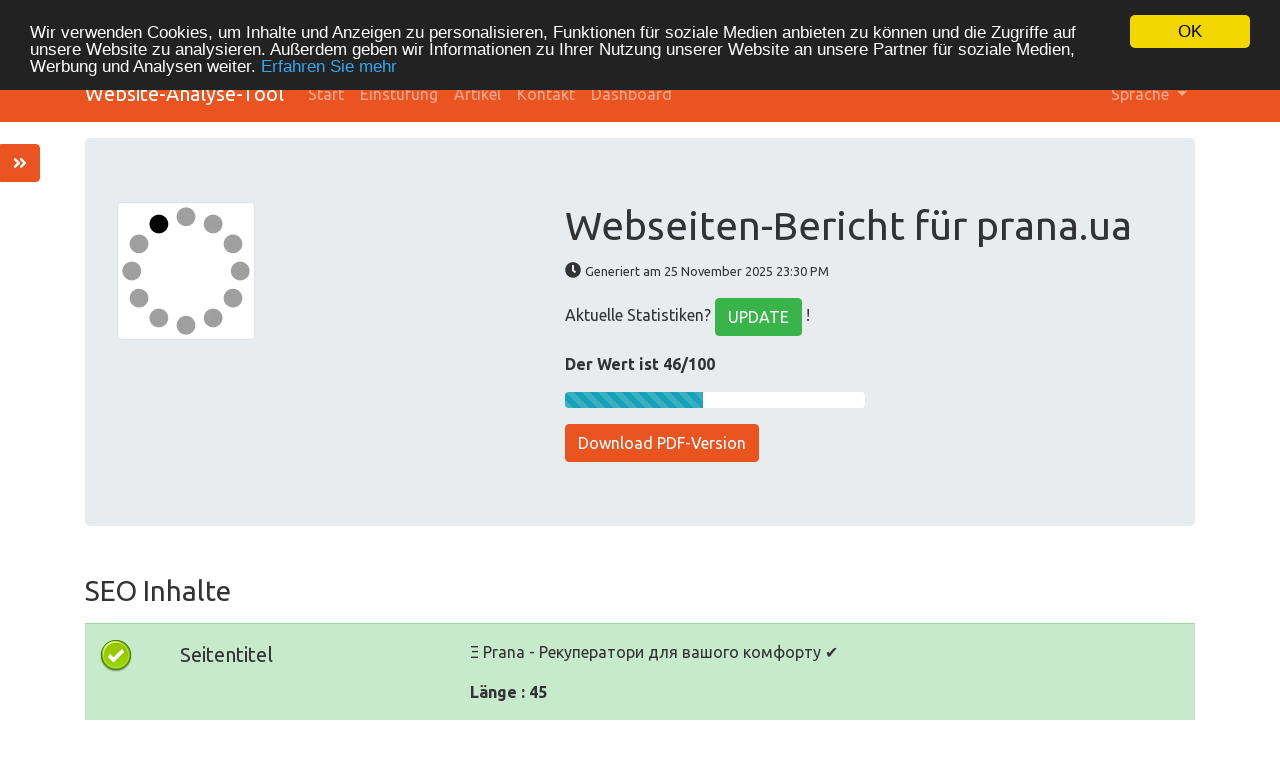

--- FILE ---
content_type: text/html; charset=UTF-8
request_url: https://tools.org.ua/de/www/prana.ua
body_size: 12068
content:
<!DOCTYPE html>
<html lang="de">
<head>
<script async src="https://www.googletagmanager.com/gtag/js?id=G-ZVELQWYB6L"></script>
<script>
  window.dataLayer = window.dataLayer || [];
  function gtag(){dataLayer.push(arguments);}
  gtag('js', new Date());
  gtag('config', 'G-ZVELQWYB6L');
</script>
<meta charset="utf-8">
<meta name="keywords" content="Webseiten-Bericht | prana.ua" />
<meta name="description" content="Webseiten-Bericht | prana.ua" />
<meta property="og:title" content="Webseiten-Bericht | prana.ua" />
<meta property="og:description" content="Webseiten-Bericht | prana.ua" />
<meta property="og:url" content="https://tools.org.ua/de/www/prana.ua" />
<meta property="og:image" content="http://free.pagepeeker.com/v2/thumbs.php?url=prana.ua&size=m" />
<link hreflang="da" rel="alternate" href="https://tools.org.ua/da/www/prana.ua" />
<link hreflang="en" rel="alternate" href="https://tools.org.ua/en/www/prana.ua" />
<link hreflang="es" rel="alternate" href="https://tools.org.ua/es/www/prana.ua" />
<link hreflang="fr" rel="alternate" href="https://tools.org.ua/fr/www/prana.ua" />
<link hreflang="it" rel="alternate" href="https://tools.org.ua/it/www/prana.ua" />
<link hreflang="nl" rel="alternate" href="https://tools.org.ua/nl/www/prana.ua" />
<link hreflang="pt" rel="alternate" href="https://tools.org.ua/pt/www/prana.ua" />
<link hreflang="fi" rel="alternate" href="https://tools.org.ua/fi/www/prana.ua" />
<link hreflang="sv" rel="alternate" href="https://tools.org.ua/sv/www/prana.ua" />
<link hreflang="ru" rel="alternate" href="https://tools.org.ua/ru/www/prana.ua" />
<link hreflang="uk" rel="alternate" href="https://tools.org.ua/uk/www/prana.ua" />
<link hreflang="tr" rel="alternate" href="https://tools.org.ua/tr/www/prana.ua" />
<link hreflang="ka" rel="alternate" href="https://tools.org.ua/ka/www/prana.ua" />
<link hreflang="hi" rel="alternate" href="https://tools.org.ua/hi/www/prana.ua" />
<link rel="stylesheet" type="text/css" href="https://tools.org.ua/css/fontawesome.min.css" />
<style type="text/css">
/*<![CDATA[*/

            .cc_logo { display: none !important; }
        
/*]]>*/
</style>
<script type="text/javascript" src="/assets/7e795ace/jquery.min.js"></script>
<script type="text/javascript" src="https://tools.org.ua/js/jquery.flot.js"></script>
<script type="text/javascript" src="https://tools.org.ua/js/jquery.flot.pie.js"></script>
<script type="text/javascript" src="https://tools.org.ua/js/bootstrap.bundle.min.js"></script>
<script type="text/javascript" src="https://tools.org.ua/js/base.js"></script>
<script type="text/javascript">
/*<![CDATA[*/

			var _global = {
				baseUrl: 'https://tools.org.ua',
				proxyImage: 1
			};
		

			window.cookieconsent_options = {
				learnMore: 'Erfahren\x20Sie\x20mehr',
				dismiss: 'OK',
				message: 'Wir\x20verwenden\x20Cookies,\x20um\x20Inhalte\x20und\x20Anzeigen\x20zu\x20personalisieren,\x20Funktionen\x20f\u00FCr\x20soziale\x20Medien\x20anbieten\x20zu\x20k\u00F6nnen\x20und\x20die\x20Zugriffe\x20auf\x20unsere\x20Website\x20zu\x20analysieren.\x20Au\u00DFerdem\x20geben\x20wir\x20Informationen\x20zu\x20Ihrer\x20Nutzung\x20unserer\x20Website\x20an\x20unsere\x20Partner\x20f\u00FCr\x20soziale\x20Medien,\x20Werbung\x20und\x20Analysen\x20weiter.',
				theme:'dark\x2Dtop',
				link: '\x2Fde\x2Fprivacy\x2Dpolicy',
				path: '\x2F\x3BSameSite\x3DLax\x3Bsecure',
				expiryDays: 365
			};
		

            var captcha_loaded_246faccad1d326a5e14ed730efa681b3 = function() {
                grecaptcha.render('recaptcha_ad33b371c45c4ad1c38e223e5f9c7b4d', {
                'sitekey' : '6LfOrJ4lAAAAAGN3ZGlUbDPQOs6qrL4aahDzOdu8',
                'theme' : 'light',
                'type' : 'image',
                'size' : 'normal',
                'tabindex' : '0',
                'callback' : function(response) {
                    document.getElementById('recaptcha_hidden_ad33b371c45c4ad1c38e223e5f9c7b4d').value = response;
                    
                },
                
            });

            };
        
/*]]>*/
</script>
<title>Webseiten-Bericht | prana.ua</title>
<link rel="icon" href="https://tools.org.ua/favicon.ico" type="image/x-icon">
<meta name="viewport" content="width=device-width, initial-scale=1, shrink-to-fit=no">
<meta name="author" content="php8developer.com">
<meta name="dcterms.rightsHolder" content="php8developer.com">
<meta name="dc.language" content="de">
<link href="https://tools.org.ua/css/bootstrap.min.css" rel="stylesheet">
<link href="https://tools.org.ua/css/app.css" rel="stylesheet">
<link rel="icon" href="/favicon.ico" sizes="any">
<link rel="icon" href="/icon.svg" type="image/svg+xml">
<link rel="apple-touch-icon" href="/apple-touch-icon.png">
<link rel="manifest" href="/manifest.webmanifest">
<style media="print">body{background-color:#FFF;color:#000}</style>
</head>

<body>

<nav class="navbar navbar-expand-lg navbar-dark bg-primary">
    <div class="container">
        <a class="navbar-brand" href="https://tools.org.ua">
Website-Analyse-Tool        </a>
        <button class="navbar-toggler" type="button" data-toggle="collapse" data-target="#mainNavbar" aria-controls="mainNavbar" aria-expanded="false" aria-label="Toggle navigation">
            <span class="navbar-toggler-icon"></span>
        </button>

        <div class="collapse navbar-collapse" id="mainNavbar">
            <ul class="navbar-nav mr-auto">
                <li class="nav-item">
                    <a class="nav-link" href="https://tools.org.ua">
                        Start                    </a>
                </li>
                <li class="nav-item ">
                    <a class="nav-link" href="/de/rating">
                        Einstufung                    </a>
                </li>
                <li class="nav-item ">
                    <a class="nav-link" href="/de/articles">
                        Artikel                    </a>
                </li>
                <li class="nav-item ">
                    <a class="nav-link" href="/de/contact">
                        Kontakt                    </a>
                </li>
                <li class="nav-item">
<a class="nav-link" href="/dashboard">
    Dashboard</a>
                </li>
            </ul>


    <ul class="navbar-nav ml-auto">
        <li class="nav-item dropdown">
    <a class="nav-link dropdown-toggle" data-toggle="dropdown" href="#" role="button" aria-haspopup="true" aria-expanded="false">
        Sprache <b class="caret"></b>
    </a>
    <div class="dropdown-menu">
                                            <a class="dropdown-item" href="https://tools.org.ua/da/www/prana.ua">Dansk</a>                                                        <a class="dropdown-item" href="https://tools.org.ua/en/www/prana.ua">English</a>                                            <a class="dropdown-item" href="https://tools.org.ua/es/www/prana.ua">Español</a>                                            <a class="dropdown-item" href="https://tools.org.ua/fr/www/prana.ua">Français</a>                                            <a class="dropdown-item" href="https://tools.org.ua/it/www/prana.ua">Italiano</a>                                            <a class="dropdown-item" href="https://tools.org.ua/nl/www/prana.ua">Nederlands</a>                                            <a class="dropdown-item" href="https://tools.org.ua/pt/www/prana.ua">Português</a>                                            <a class="dropdown-item" href="https://tools.org.ua/fi/www/prana.ua">Suomi</a>                                            <a class="dropdown-item" href="https://tools.org.ua/sv/www/prana.ua">Svenska</a>                                            <a class="dropdown-item" href="https://tools.org.ua/ru/www/prana.ua">Русский</a>                                            <a class="dropdown-item" href="https://tools.org.ua/uk/www/prana.ua">Українська</a>                                            <a class="dropdown-item" href="https://tools.org.ua/tr/www/prana.ua">Türkçe</a>                                            <a class="dropdown-item" href="https://tools.org.ua/ka/www/prana.ua">ქართული</a>                                            <a class="dropdown-item" href="https://tools.org.ua/hi/www/prana.ua">हिंदी</a>                <div class="dropdown-divider"></div>
        <a href="/de/www/prana.ua" class="dropdown-item disabled">
            Deutsch        </a>
    </div>
</li>    </ul>

        </div>
    </div>
</nav>

<div class="container mt-3">
    <div class="row">
        <div class="col">
            <script type="text/javascript">
"use strict";

$(document).ready(function() {
	dynamicThumbnail({main_1806:{"thumb":"https:\/\/api.pagepeeker.com\/v2\/thumbs.php?url=prana.ua&size=l","size":"l","url":"prana.ua"}});

	var pie_data = [];
	pie_data[0] = {
		label: 'Externe Links : noFollow 0%',
		data: 0,
		color: '#6A93BA'
	};
	pie_data[1] = {
		label: 'Externe Links : nat&uuml;rliche Links 12.5%',
		data: 6,
		color: '#315D86'
	};
	pie_data[2] = {
		label: 'Interne Links 87.5%',
		data: 42,
		color: '#ddd'
	};

	drawPie();
	window.onresize = function(event) {
		drawPie();
	};

	function drawPie() {
        $.plot($("#links-pie"), pie_data, {
            series: {
                pie: {
                    show: true
                }
            },
            legend: {
                container: "#legend"
            }
        });
	}

	$('.collapse-task').click(function(){
		var p = $(this).parent(".task-list");
		p.find(".over-max").hide();
		$(this).hide();
		p.find('.expand-task').show();
	});

	$('.expand-task').click(function(){
		var p = $(this).parent(".task-list");
		p.find(".over-max").show();
		$(this).hide();
		p.find('.collapse-task').show();
	});

	$('#update_stat').click(function(){
		var href = $(this).attr("href");
		if(href.indexOf("#") < 0) {
			return true;
		}
		$('#domain').val('prana.ua');
	});

	$("body").on("click", ".pdf_review", function() {
		$(this).hide();
        $(this).closest(".form-container").find(".download_form").fadeIn();
		return false;
	});

            WrPsi({"i18nEnterFullscreen":"Aktivieren Sie den Vollbildmodus","i18nExitFullscreen":"Beenden Sie den Vollbildmodus","runInstantly":true,"url":"https:\/\/prana.ua\/","locale":"de"});
    
    $("#sidebar ul li a").on("click", closeNav);
});
function openNav() {
    $("#sidebar").addClass("open");
}

function closeNav() {
    $("#sidebar").removeClass("open");
}
</script>

<button class="btn btn-primary btn-open-sidebar" onclick="openNav()">
    <i class="fas fa-angle-double-right"></i>
</button>

<div id="sidebar" class="sidebar">
    <a href="javascript:void(0)" class="close-nav" onclick="closeNav()">
        <i class="far fa-window-close"></i>
    </a>
    <ul>
        <li>
            <a href="#">
                <i class="fas fa-chevron-up"></i>Zurück zum Seitenanfang            </a>
        </li>
        <li>
            <a href="#section_content">
                <i class="far fa-list-alt"></i>Inhalt            </a>
        </li>
        <li>
            <a href="#section_links">
                <i class="fas fa-link"></i>Links            </a>
        </li>
        <li>
            <a href="#section_keywords">
                <i class="fas fa-tag"></i>Suchbegriffe            </a>
        </li>
        <li>
            <a href="#section_usability">
                <i class="far fa-hand-point-up"></i>Benutzerfreundlichkeit            </a>
        </li>
        <li>
            <a href="#section_document">
                <i class="far fa-file-alt"></i>Dokument            </a>
        </li>
        <li>
            <a href="#section_mobile">
                <i class="fas fa-tablet-alt"></i>Mobile            </a>
        </li>
        <li>
            <a href="#section_optimization">
                <i class="fas fa-tools"></i>Optimierung            </a>
        </li>
                <li>
            <a href="#section_page_speed">
                <i class="fas fa-tachometer-alt"></i>PageSpeed Insights            </a>
        </li>
            </ul>
</div>


<div class="jumbotron">
    <div class="row">
        <div class="col-md-4 col-lg-5 col-sm-12">
            <img class="img-responsive img-thumbnail mb-20" id="thumb_main_1806" src="https://tools.org.ua/img/loader.gif" alt="prana.ua" />
        </div>
        <div class="col-md-8 col-lg-7 col-sm-12 text-left">
            <h1 class="text-break">
                Webseiten-Bericht f&uuml;r prana.ua            </h1>

            <p>
                <i class="fas fa-clock"></i>&nbsp;<small>Generiert am 25 November 2025 23:30 PM                </small>
            </p>


                        <p>
                Aktuelle Statistiken? <a href="#update_form" class="btn btn-success" id="update_stat">UPDATE</a> !            </p>
            
            

            <p class="mt-3">
                <strong>Der Wert ist 46/100</strong>
            </p>

            <div class="progress-score progress mb-3">
                <div class="progress-bar progress-bar-striped bg-info" role="progressbar" aria-valuenow="100" aria-valuemin="0" aria-valuemax="100" style="width:46%;"></div>
            </div>

                            <div class="form-container">
                                            <button class="btn btn-primary pdf_review">
                            Download PDF-Version                        </button>
                                        <form method="post" class="download_form">
                        <div class="form-group">
                            <input id="recaptcha_hidden_ad33b371c45c4ad1c38e223e5f9c7b4d" name="DownloadPdfForm[validation]" type="hidden" />
<div id="recaptcha_ad33b371c45c4ad1c38e223e5f9c7b4d"></div>                                                    </div>
                        <div class="form-group">
                            <input type="submit" value="Download PDF-Version" class="btn btn-primary">
                        </div>
                    </form>
                </div>
                    </div>
    </div>
</div>


<h3 id="section_content" class="mt-5 mb-3">SEO Inhalte</h3>
<div class="category-wrapper">
    <!-- Title -->
        <div class="row pt-3 pb-3 row-advice row-advice-success">
        <div class="col-md-4">
            <div class="float-left mr-3 mr-md-5 adv-icon adv-icon-success"></div>
            <p class="lead">
                Seitentitel            </p>
        </div>
        <div class="col-md-8">
            <p class="text-break">
                Ξ Prana - Рекуператори для вашого комфорту ✔️            </p>
            <p>
                <strong>
                    L&auml;nge : 45                </strong>
            </p>
            <p>
                Perfekt, denn Ihr Seitentitel enth&auml;lt zwischen 10 und 70 Anzahl Zeichen.            </p>
        </div>
    </div>

    <!-- Description -->
        <div class="row pt-3 pb-3 row-advice row-advice-warning">
        <div class="col-md-4">
            <div class="float-left mr-3 mr-md-5 adv-icon adv-icon-warning"></div>
            <p class="lead">
                Seitenbeschreibung            </p>
        </div>
        <div class="col-md-8">
            <p class="text-break">
                Prana - виробник енергоефективних систем вентиляції та кліматизації приміщень ✔️ Представництва у 42 країнах ✔️ 15+ років досвіду ✔️ Зберігання до 96% енергоресурсів.            </p>
            <p>
                <strong>
                    <strong>L&auml;nge : 166</strong>
                </strong>
            </p>
            <p>
                Ideal, aber Ihre Seitenbeschreibung sollte zwischen 70 und 160 Zeichen (Leerzeichen incinbegriffen) enthalten. Benutzen Sie <a href="https://tools.org.ua/wt/en/text-length-online.html" target="_blank">dieses kostenlose Werkzeug</a> um die L&auml;nge zu pr&uuml;fen.            </p>
        </div>
    </div>

    <!-- Keywords -->
        <div class="row pt-3 pb-3 row-advice row-advice-error">
        <div class="col-md-4">
            <div class="float-left mr-3 mr-md-5 adv-icon adv-icon-error"></div>
            <p class="lead">
                Suchbegriffe            </p>
        </div>
        <div class="col-md-8">
            <p class="text-break">
                            </p>
            <p>
                Nicht so gut. Wir konnten keine META-Suchbegriffe auf Ihrer Webseite finden. Benutzen Sie <a href="https://tools.org.ua/wt/en/meta-tags-generator.html" target="_blank">dieses kostenlose Werkzeug</a> um META-Suchbegriffe zu erzeugen.            </p>
        </div>
    </div>

    <!-- Og properties -->
        <div class="row pt-3 pb-3 row-advice row-advice-success">
        <div class="col-md-4">
            <div class="float-left mr-3 mr-md-5 adv-icon adv-icon-success"></div>
            <p class="lead">
                Og META Eigenschaften            </p>
        </div>
        <div class="col-md-8">
            <p>
                Sehr gut, denn diese Webseite nutzt die Vorteile aus den Og Properties.            </p>

                            <div class="table-responsive table-items mb-3 task-list">
                    <table class="table table-striped">
                        <thead>
                        <tr>
                            <th>Eigenschaft</th>
                            <th>Inhalt</th>
                        </tr>
                        </thead>
                        <tbody>
                                                    <tr class="over-max">
                                <td>locale</td>
                                <td class="text-break">uk_UA</td>
                            </tr>
                                                    <tr class="over-max">
                                <td>type</td>
                                <td class="text-break">website</td>
                            </tr>
                                                    <tr class="over-max">
                                <td>title</td>
                                <td class="text-break">Ξ Prana - Рекуператори для вашого комфорту ✔️</td>
                            </tr>
                                                    <tr class="over-max">
                                <td>description</td>
                                <td class="text-break">Prana - виробник енергоефективних систем вентиляції та кліматизації приміщень ✔️ Представництва у 42 країнах ✔️ 15+ років досвіду ✔️ Зберігання до 96% енергоресурсів.</td>
                            </tr>
                                                    <tr class="over-max">
                                <td>url</td>
                                <td class="text-break">https://prana.ua/</td>
                            </tr>
                                                    <tr class="over-max">
                                <td>site_name</td>
                                <td class="text-break">Prana</td>
                            </tr>
                                                </tbody>
                    </table>

                    <button class="expand-task btn btn-primary float-right">Ausklappen</button>
                    <button class="collapse-task btn btn-primary float-right">Einklappen</button>
                </div>
                    </div>
    </div>


    <!-- Headings -->
    <div class="row pt-3 pb-3 row-advice">
        <div class="col-md-4">
            <div class="float-left mr-3 mr-md-5 adv-icon adv-icon-neutral"></div>
            <p class="lead">
                &Uuml;berschriften            </p>
        </div>
        <div class="col-md-8">
            <div class="table-responsive table-items mb-3">
                <table class="table table-striped table-fluid">
                    <tbody>
                    <tr class="no-top-line">
                                                    <td><strong>H1</strong></td>
                                                    <td><strong>H2</strong></td>
                                                    <td><strong>H3</strong></td>
                                                    <td><strong>H4</strong></td>
                                                    <td><strong>H5</strong></td>
                                                    <td><strong>H6</strong></td>
                                            </tr>
                    <tr>
                                                    <td><span class="badge badge-success badge-heading">1</span> </td>
                                                    <td><span class="badge badge-success badge-heading">2</span> </td>
                                                    <td><span class="badge badge-success badge-heading">1</span> </td>
                                                    <td><span class="badge badge-success badge-heading">0</span> </td>
                                                    <td><span class="badge badge-success badge-heading">0</span> </td>
                                                    <td><span class="badge badge-success badge-heading">0</span> </td>
                                            </tr>
                    </tbody>
                </table>
            </div>

                        <div class="task-list">
                <ul id="headings">
                                                    <li class="text-break">[H1] Рекуператори PRANA – енергоефективні системи вентиляції</li>
                                                            <li class="text-break">[H2] Як рекуператор PRANA освіжає повітря?</li>
                                                            <li class="text-break">[H2] Класифікація рекуператорів PRANA</li>
                                                            <li class="text-break">[H3] PRANA – рекуператор повітря для квартири, дому та офісу</li>
                                            </ul>
                            </div>

                    </div>
    </div>

    <!-- Images -->
        <div class="row pt-3 pb-3 row-advice row-advice-error">
        <div class="col-md-4">
            <div class="float-left mr-3 mr-md-5 adv-icon adv-icon-error"></div>
            <p class="lead">
                Bilder            </p>
        </div>
        <div class="col-md-8">
            <p>
                Es konnten 102 Bilder auf dieser Webseite gefunden werden.            </p>
            <p>
                Bei 63 Bilder(n) fehlt ein ALT-Attribut. F&uuml;gen Sie ALT-Attribute zu Ihren Bildern, um die Bedeutung der Bilder f&uuml;r Suchmaschinen zug&auml;nglich zu machen.            </p>
        </div>
    </div>

    <!-- Text/HTML Ratio -->
        <div class="row pt-3 pb-3 row-advice row-advice-error less_than">
        <div class="col-md-4">
            <div class="float-left mr-3 mr-md-5 adv-icon adv-icon-error less_than"></div>
            <p class="lead">
                Text/HTML Verh&auml;ltnis            </p>
        </div>
        <div class="col-md-8">
            <p>
                Anteil : <strong>1%</strong>
            </p>
            <p>
                Das Text zu HTML Code Verh&auml;ltnis dieser Webseite ist niedriger als 15 Prozent, was bedeutet, dass Sie mehr Inhalte f&uuml;r Ihre Webseite schreiben sollten.            </p>
        </div>
    </div>

    <!-- Flash -->
        <div class="row pt-3 pb-3 row-advice row-advice-success">
        <div class="col-md-4">
            <div class="float-left mr-3 mr-md-5 adv-icon adv-icon-success"></div>
            <p class="lead">
                Flash            </p>
        </div>
        <div class="col-md-8">
            <p>
                Perfekt, denn es wurde kein Flash auf Ihrer Webseite gefunden.            </p>
        </div>
    </div>

    <!-- Iframe -->
        <div class="row pt-3 pb-3 row-advice row-advice-error">
        <div class="col-md-4">
            <div class="float-left mr-3 mr-md-5 adv-icon adv-icon-error"></div>
            <p class="lead">
                IFrame            </p>
        </div>
        <div class="col-md-8">
            <p>
                Schlecht, denn Sie verwenden IFrames auf Ihrer Webseite, die von Suchmaschinen nicht indexiert werden k&ouml;nnen.            </p>
        </div>
    </div>
</div>


<h3 id="section_links" class="mt-5 mb-3">SEO Links</h3>
<div class="category-wrapper">
    <!-- Friendly url -->
        <div class="row pt-3 pb-3 row-advice row-advice-success">
        <div class="col-md-4">
            <div class="float-left mr-3 mr-md-5 adv-icon adv-icon-success"></div>
            <p class="lead">
                URL Rewrite            </p>
        </div>
        <div class="col-md-8">
            <p>
                Gut. Ihre Links sind f&uuml;r Suchmaschinen gut lesbar (sprechende Links)!            </p>
        </div>
    </div>

    <!-- Underscore -->
        <div class="row pt-3 pb-3 row-advice row-advice-success">
        <div class="col-md-4">
            <div class="float-left mr-3 mr-md-5 adv-icon adv-icon-success"></div>
            <p class="lead">
                Underscores in the URLs            </p>
        </div>
        <div class="col-md-8">
            <p>
                Perfekt! Wir haben keine Unterstriche in Ihren Links entdeckt.            </p>
        </div>
    </div>

    <!-- In-page links -->
        <div class="row pt-3 pb-3 row-advice row-advice">
        <div class="col-md-4">
            <div class="float-left mr-3 mr-md-5 adv-icon adv-icon-success"></div>
            <p class="lead">
                In-page links            </p>
        </div>
        <div class="col-md-8">
            <p class="mb-3">
                We found a total of 48 links including 0 link(s) to files            </p>
            <div class="row">
                <div class="col-md-4">
                    <div id="links-pie" style="height: 200px"></div>
                </div>
                <div class="col-md-8 mt-3 mt-md-0" id="legend"></div>
            </div>


            <div class="table-responsive table-items mt-3 task-list">
                <table class="table table-striped">
                    <thead>
                        <tr>
                            <th>Anker</th>
                            <th>Typ</th>
                            <th>Nat&uuml;rlich</th>
                        </tr>
                    </thead>
                    <tbody>
                                            <tr >
                            <td class="text-break">
                                <a href="https://prana.ua/consumers/" target="_blank">
                                    Споживачам                                </a>
                            </td>
                            <td>intern</td>
                            <td>nat&uuml;rliche Links</td>
                        </tr>
                                            <tr >
                            <td class="text-break">
                                <a href="https://prana.ua/partners/" target="_blank">
                                    Партнерам                                </a>
                            </td>
                            <td>intern</td>
                            <td>nat&uuml;rliche Links</td>
                        </tr>
                                            <tr >
                            <td class="text-break">
                                <a href="https://prana.ua/product-categories/" target="_blank">
                                    Каталог товарів                                </a>
                            </td>
                            <td>intern</td>
                            <td>nat&uuml;rliche Links</td>
                        </tr>
                                            <tr >
                            <td class="text-break">
                                <a href="https://prana.ua/montazh/" target="_blank">
                                    Монтаж                                </a>
                            </td>
                            <td>intern</td>
                            <td>nat&uuml;rliche Links</td>
                        </tr>
                                            <tr >
                            <td class="text-break">
                                <a href="https://prana.ua/ventulyaciya-prymischen/" target="_blank">
                                    Вентиляція приміщень                                </a>
                            </td>
                            <td>intern</td>
                            <td>nat&uuml;rliche Links</td>
                        </tr>
                                            <tr >
                            <td class="text-break">
                                <a href="https://prana.ua/about-us/" target="_blank">
                                    Про нас                                </a>
                            </td>
                            <td>intern</td>
                            <td>nat&uuml;rliche Links</td>
                        </tr>
                                            <tr class="over-max">
                            <td class="text-break">
                                <a href="https://prana.ua/news/" target="_blank">
                                    Новини                                </a>
                            </td>
                            <td>intern</td>
                            <td>nat&uuml;rliche Links</td>
                        </tr>
                                            <tr class="over-max">
                            <td class="text-break">
                                <a href="https://prana.ua/articles/" target="_blank">
                                    Статті                                </a>
                            </td>
                            <td>intern</td>
                            <td>nat&uuml;rliche Links</td>
                        </tr>
                                            <tr class="over-max">
                            <td class="text-break">
                                <a href="https://prana.ua/videoblog/" target="_blank">
                                    Відеоблог                                </a>
                            </td>
                            <td>intern</td>
                            <td>nat&uuml;rliche Links</td>
                        </tr>
                                            <tr class="over-max">
                            <td class="text-break">
                                <a href="https://prana.ua/implemented-objects/" target="_blank">
                                    Реалізовані об’єкти                                </a>
                            </td>
                            <td>intern</td>
                            <td>nat&uuml;rliche Links</td>
                        </tr>
                                            <tr class="over-max">
                            <td class="text-break">
                                <a href="https://prana.ua/montazh-ventyliatsii-pid-kliuch/" target="_blank">
                                    Монтаж вентиляції «під ключ»                                </a>
                            </td>
                            <td>intern</td>
                            <td>nat&uuml;rliche Links</td>
                        </tr>
                                            <tr class="over-max">
                            <td class="text-break">
                                <a href="https://prana.ua/gallery/medialife/" target="_blank">
                                    Про нас у ЗМІ                                </a>
                            </td>
                            <td>intern</td>
                            <td>nat&uuml;rliche Links</td>
                        </tr>
                                            <tr class="over-max">
                            <td class="text-break">
                                <a href="https://prana.ua/export/" target="_blank">
                                    Дистрибуція у країни                                </a>
                            </td>
                            <td>intern</td>
                            <td>nat&uuml;rliche Links</td>
                        </tr>
                                            <tr class="over-max">
                            <td class="text-break">
                                <a href="https://prana.ua/vidhuky/" target="_blank">
                                    Відгуки                                </a>
                            </td>
                            <td>intern</td>
                            <td>nat&uuml;rliche Links</td>
                        </tr>
                                            <tr class="over-max">
                            <td class="text-break">
                                <a href="https://prana.ua/contacts/" target="_blank">
                                    Контакти                                </a>
                            </td>
                            <td>intern</td>
                            <td>nat&uuml;rliche Links</td>
                        </tr>
                                            <tr class="over-max">
                            <td class="text-break">
                                <a href="https://prana.ua/ru/" target="_blank">
                                    Рус                                </a>
                            </td>
                            <td>intern</td>
                            <td>nat&uuml;rliche Links</td>
                        </tr>
                                            <tr class="over-max">
                            <td class="text-break">
                                <a href="https://prana.ua/en/" target="_blank">
                                    Eng                                </a>
                            </td>
                            <td>intern</td>
                            <td>nat&uuml;rliche Links</td>
                        </tr>
                                            <tr class="over-max">
                            <td class="text-break">
                                <a href="https://www.youtube.com/embed/8seZ4sQQFfA/?autoplay=1" target="_blank">
                                    Конденсат на вікнах: чому з’являється та як попередити?                                </a>
                            </td>
                            <td>extern</td>
                            <td>nat&uuml;rliche Links</td>
                        </tr>
                                            <tr class="over-max">
                            <td class="text-break">
                                <a href="https://www.youtube.com/embed/n_UFj4scGK8/?autoplay=1" target="_blank">
                                    Реакція інженера вентиляції на відео Доктора Комаровського                                </a>
                            </td>
                            <td>extern</td>
                            <td>nat&uuml;rliche Links</td>
                        </tr>
                                            <tr class="over-max">
                            <td class="text-break">
                                <a href="https://www.youtube.com/embed/Kt3EpRWJbMk/?autoplay=1" target="_blank">
                                    Алергія: причини, симптоми, рішення. Як вентиляція рятує від алергії?                                </a>
                            </td>
                            <td>extern</td>
                            <td>nat&uuml;rliche Links</td>
                        </tr>
                                            <tr class="over-max">
                            <td class="text-break">
                                <a href="https://prana.ua/prana-na-biznes-forumi-iebrr-v-ierevani/" target="_blank">
                                    PRANA на бізнес-форумі ЄБРР в Єревані!                                </a>
                            </td>
                            <td>intern</td>
                            <td>nat&uuml;rliche Links</td>
                        </tr>
                                            <tr class="over-max">
                            <td class="text-break">
                                <a href="https://prana.ua/komanda-prana-dopomahaie-ukraini-u-borotbi-z-rosijskymy-okupantamy/" target="_blank">
                                    Команда PRANA допомагає Україні у боротьбі з російськими окупантами                                </a>
                            </td>
                            <td>intern</td>
                            <td>nat&uuml;rliche Links</td>
                        </tr>
                                            <tr class="over-max">
                            <td class="text-break">
                                <a href="https://prana.ua/products-cat/recuperators/" target="_blank">
                                    рекуператори повітря                                </a>
                            </td>
                            <td>intern</td>
                            <td>nat&uuml;rliche Links</td>
                        </tr>
                                            <tr class="over-max">
                            <td class="text-break">
                                <a href="https://prana.ua/partners" target="_blank">
                                    Партнерам                                </a>
                            </td>
                            <td>intern</td>
                            <td>nat&uuml;rliche Links</td>
                        </tr>
                                            <tr class="over-max">
                            <td class="text-break">
                                <a href="https://prana.ua/consumers" target="_blank">
                                    Споживачам                                </a>
                            </td>
                            <td>intern</td>
                            <td>nat&uuml;rliche Links</td>
                        </tr>
                                            <tr class="over-max">
                            <td class="text-break">
                                <a href="https://prana.ua/gallery" target="_blank">
                                    Галерея                                </a>
                            </td>
                            <td>intern</td>
                            <td>nat&uuml;rliche Links</td>
                        </tr>
                                            <tr class="over-max">
                            <td class="text-break">
                                <a href="https://prana.ua/export" target="_blank">
                                    Дистрибуція                                </a>
                            </td>
                            <td>intern</td>
                            <td>nat&uuml;rliche Links</td>
                        </tr>
                                            <tr class="over-max">
                            <td class="text-break">
                                <a href="https://prana.ua/news" target="_blank">
                                    Новини                                </a>
                            </td>
                            <td>intern</td>
                            <td>nat&uuml;rliche Links</td>
                        </tr>
                                            <tr class="over-max">
                            <td class="text-break">
                                <a href="https://prana.help/app/" target="_blank">
                                    Додаток                                </a>
                            </td>
                            <td>extern</td>
                            <td>nat&uuml;rliche Links</td>
                        </tr>
                                            <tr class="over-max">
                            <td class="text-break">
                                <a href="https://prana.ua/ventyliatsiia-of-shelters/" target="_blank">
                                    Вентиляція укриттів                                </a>
                            </td>
                            <td>intern</td>
                            <td>nat&uuml;rliche Links</td>
                        </tr>
                                            <tr class="over-max">
                            <td class="text-break">
                                <a href="https://prana.ua/servisne-obsluhovuvannia/" target="_blank">
                                    Сервіс                                </a>
                            </td>
                            <td>intern</td>
                            <td>nat&uuml;rliche Links</td>
                        </tr>
                                            <tr class="over-max">
                            <td class="text-break">
                                <a href="https://prana.ua/article/prymusova-ventyliatsiia-budynku-vse-pro-rekuperatory/" target="_blank">
                                    Примусова вентиляція                                </a>
                            </td>
                            <td>intern</td>
                            <td>nat&uuml;rliche Links</td>
                        </tr>
                                            <tr class="over-max">
                            <td class="text-break">
                                <a href="https://prana.ua/harantijni-zobov-iazannia/" target="_blank">
                                    Гарантія                                </a>
                            </td>
                            <td>intern</td>
                            <td>nat&uuml;rliche Links</td>
                        </tr>
                                            <tr class="over-max">
                            <td class="text-break">
                                <a href="https://prana.ua/article/iak-keruvaty-rekuperatorom-prana-zi-smartfonu/" target="_blank">
                                    PRANA зі смартфону                                </a>
                            </td>
                            <td>intern</td>
                            <td>nat&uuml;rliche Links</td>
                        </tr>
                                            <tr class="over-max">
                            <td class="text-break">
                                <a href="https://prana.ua/tekhnichna-pidtrymka-vid-prana/" target="_blank">
                                    Технічна підтримка                                </a>
                            </td>
                            <td>intern</td>
                            <td>nat&uuml;rliche Links</td>
                        </tr>
                                            <tr class="over-max">
                            <td class="text-break">
                                <a href="https://prana.ua/article/rekuperator-prana-efektyvnyj-zasib-dlia-borotby-z-plisniavoiu/" target="_blank">
                                    Боротьба з пліснявою                                </a>
                            </td>
                            <td>intern</td>
                            <td>nat&uuml;rliche Links</td>
                        </tr>
                                            <tr class="over-max">
                            <td class="text-break">
                                <a href="https://prana.help/country/6d0e6f2f-d719-4541-871a-8bd687130651/" target="_blank">
                                    Тех. док. M2023                                </a>
                            </td>
                            <td>extern</td>
                            <td>nat&uuml;rliche Links</td>
                        </tr>
                                            <tr class="over-max">
                            <td class="text-break">
                                <a href="https://prana.ua/article/typy-teploobminnykiv-u-suchasnykh-systemakh-ventyliatsii/" target="_blank">
                                    Теплообмінник                                </a>
                            </td>
                            <td>intern</td>
                            <td>nat&uuml;rliche Links</td>
                        </tr>
                                            <tr class="over-max">
                            <td class="text-break">
                                <a href="https://prana.ua/ventulyaciya-prymischen/ventylyaciya-kvartyry/" target="_blank">
                                    Вентиляція квартири                                </a>
                            </td>
                            <td>intern</td>
                            <td>nat&uuml;rliche Links</td>
                        </tr>
                                            <tr class="over-max">
                            <td class="text-break">
                                <a href="https://prana.ua/ventyliatsiia-v-sportzali/" target="_blank">
                                    Вентиляція спортзалу                                </a>
                            </td>
                            <td>intern</td>
                            <td>nat&uuml;rliche Links</td>
                        </tr>
                                            <tr class="over-max">
                            <td class="text-break">
                                <a href="https://prana.ua/ventyliatsiia-v-shkolakh/" target="_blank">
                                    Вентиляція школи                                </a>
                            </td>
                            <td>intern</td>
                            <td>nat&uuml;rliche Links</td>
                        </tr>
                                            <tr class="over-max">
                            <td class="text-break">
                                <a href="https://prana.ua/reviews-cat/vidhuky-kliientiv" target="_blank">
                                    Відгуки                                </a>
                            </td>
                            <td>intern</td>
                            <td>nat&uuml;rliche Links</td>
                        </tr>
                                            <tr class="over-max">
                            <td class="text-break">
                                <a href="https://prana.ua/ventyliatsiia-v-ofisi/" target="_blank">
                                    Вентиляція офісу                                </a>
                            </td>
                            <td>intern</td>
                            <td>nat&uuml;rliche Links</td>
                        </tr>
                                            <tr class="over-max">
                            <td class="text-break">
                                <a href="https://prana.ua/contacts" target="_blank">
                                    Контакти                                </a>
                            </td>
                            <td>intern</td>
                            <td>nat&uuml;rliche Links</td>
                        </tr>
                                            <tr class="over-max">
                            <td class="text-break">
                                <a href="https://prana.ua/promyslova-ventyliatsiia/" target="_blank">
                                    Промислова вентиляція                                </a>
                            </td>
                            <td>intern</td>
                            <td>nat&uuml;rliche Links</td>
                        </tr>
                                            <tr class="over-max">
                            <td class="text-break">
                                <a href="https://prana.ua/privacy-policy/" target="_blank">
                                    Політика конфіденційності                                </a>
                            </td>
                            <td>intern</td>
                            <td>nat&uuml;rliche Links</td>
                        </tr>
                                            <tr class="over-max">
                            <td class="text-break">
                                <a href="https://prana.ua/#" target="_blank">
                                    Manage options                                </a>
                            </td>
                            <td>intern</td>
                            <td>nat&uuml;rliche Links</td>
                        </tr>
                                            <tr class="over-max">
                            <td class="text-break">
                                <a href="https://cookiedatabase.org/tcf/purposes/" target="_blank">
                                    Read more about these purposes                                </a>
                            </td>
                            <td>extern</td>
                            <td>nat&uuml;rliche Links</td>
                        </tr>
                                        </tbody>
                </table>

                                    <button class="expand-task btn btn-primary float-right">Ausklappen</button>
                    <button class="collapse-task btn btn-primary float-right">Einklappen</button>
                            </div>
        </div>
    </div>
</div>



<h3 id="section_keywords" class="mt-5 mb-3">SEO Suchbegriffe</h3>
<div class="category-wrapper">
    <!-- Tag cloud -->
    <div class="row pt-3 pb-3 row-advice">
        <div class="col-md-4">
            <div class="float-left mr-3 mr-md-5 adv-icon adv-icon-neutral"></div>
            <p class="lead">
                Suchbegriffswolke            </p>
        </div>
        <div class="col-md-8">
            <p class="text-break cloud-container">
                                    <span class="grade-4">або</span>
                                    <span class="grade-4">переглянути</span>
                                    <span class="grade-4">cookie</span>
                                    <span class="grade-4">такі</span>
                                    <span class="grade-5">title</span>
                                    <span class="grade-4">згоди</span>
                                    <span class="grade-4">керування</span>
                                    <span class="grade-5">налаштування</span>
                                    <span class="grade-4">для</span>
                                    <span class="grade-5">manage</span>
                            </p>
        </div>
    </div>

    <!-- Keywords Consistency -->
    <div class="row pt-3 pb-3 row-advice">
        <div class="col-md-4">
            <div class="float-left mr-3 mr-md-5 adv-icon adv-icon-neutral"></div>
            <p class="lead">
                Keywords Consistency            </p>
        </div>
        <div class="col-md-8">
            <div class="table-responsive">
                <table class="table table-striped">
                    <thead class="thead-dark">
                        <tr>
                            <th>Suchbegriff</th>
                            <th>Inhalt</th>
                            <th>Seitentitel</th>
                            <th>Suchbegriffe</th>
                            <th>Seitenbeschreibung</th>
                            <th>&Uuml;berschriften</th>
                        </tr>
                    </thead>
                    <tbody>
                                            <tr>
                            <td>manage</td>
                            <td>3</td>
                            <td><img src="https://tools.org.ua/img/isset_0.png" /></td>
                            <td><img src="https://tools.org.ua/img/isset_0.png" /></td>
                            <td><img src="https://tools.org.ua/img/isset_0.png" /></td>
                            <td><img src="https://tools.org.ua/img/isset_0.png" /></td>
                        </tr>
                                            <tr>
                            <td>налаштування</td>
                            <td>3</td>
                            <td><img src="https://tools.org.ua/img/isset_0.png" /></td>
                            <td><img src="https://tools.org.ua/img/isset_0.png" /></td>
                            <td><img src="https://tools.org.ua/img/isset_0.png" /></td>
                            <td><img src="https://tools.org.ua/img/isset_0.png" /></td>
                        </tr>
                                            <tr>
                            <td>title</td>
                            <td>3</td>
                            <td><img src="https://tools.org.ua/img/isset_0.png" /></td>
                            <td><img src="https://tools.org.ua/img/isset_0.png" /></td>
                            <td><img src="https://tools.org.ua/img/isset_0.png" /></td>
                            <td><img src="https://tools.org.ua/img/isset_0.png" /></td>
                        </tr>
                                            <tr>
                            <td>для</td>
                            <td>2</td>
                            <td><img src="https://tools.org.ua/img/isset_1.png" /></td>
                            <td><img src="https://tools.org.ua/img/isset_0.png" /></td>
                            <td><img src="https://tools.org.ua/img/isset_0.png" /></td>
                            <td><img src="https://tools.org.ua/img/isset_1.png" /></td>
                        </tr>
                                            <tr>
                            <td>керування</td>
                            <td>2</td>
                            <td><img src="https://tools.org.ua/img/isset_0.png" /></td>
                            <td><img src="https://tools.org.ua/img/isset_0.png" /></td>
                            <td><img src="https://tools.org.ua/img/isset_0.png" /></td>
                            <td><img src="https://tools.org.ua/img/isset_0.png" /></td>
                        </tr>
                                        </tbody>
                </table>
            </div>
        </div>
    </div>
</div>

<h3 id="section_usability" class="mt-5 mb-3">Benutzerfreundlichkeit</h3>
<div class="category-wrapper">
    <!-- Url -->
    <div class="row pt-3 pb-3 row-advice">
        <div class="col-md-4">
            <div class="float-left mr-3 mr-md-5 adv-icon adv-icon-neutral"></div>
            <p class="lead">
                URL            </p>
        </div>
        <div class="col-md-8">
            <p>
                Domain : prana.ua            </p>
            <p>
                L&auml;nge : 8            </p>
        </div>
    </div>

    <!-- Favicon -->
        <div class="row pt-3 pb-3 row-advice row-advice-success">
        <div class="col-md-4">
            <div class="float-left mr-3 mr-md-5 adv-icon adv-icon-success"></div>
            <p class="lead">
                Favoriten Icon            </p>
        </div>
        <div class="col-md-8">
            <p>
                Gut. Die Webseite hat ein Favicon.            </p>
        </div>
    </div>

    <!-- Printability -->
        <div class="row pt-3 pb-3 row-advice row-advice-error">
        <div class="col-md-4">
            <div class="float-left mr-3 mr-md-5 adv-icon adv-icon-error"></div>
            <p class="lead">
                Druckeigenschaften            </p>
        </div>
        <div class="col-md-8">
            <p>
                Es konnten keine druckfreundlichen CSS-Angaben gefunden werden.            </p>
        </div>
    </div>

    <!-- Language -->
        <div class="row pt-3 pb-3 row-advice row-advice-success">
        <div class="col-md-4">
            <div class="float-left mr-3 mr-md-5 adv-icon adv-icon-success"></div>
            <p class="lead">
                Sprache            </p>
        </div>
        <div class="col-md-8">
            <p>
                Gut, denn Sie haben in den META-Elementen eine Sprache deklariert: <strong>uk</strong>.            </p>
        </div>
    </div>

    <!-- Dublin Core -->
        <div class="row pt-3 pb-3 row-advice row-advice-error">
        <div class="col-md-4">
            <div class="float-left mr-3 mr-md-5 adv-icon adv-icon-error"></div>
            <p class="lead">
                Dublin Core            </p>
        </div>
        <div class="col-md-8">
            <p>
                Diese Webseite nutzt nicht die Vorteile der Dublin Core Elemente.            </p>
        </div>
    </div>
</div>


<h3 id="section_document" class="mt-5 mb-3">Dokument</h3>
<div class="category-wrapper">
    <!-- Doctype -->
        <div class="row pt-3 pb-3 row-advice row-advice-success">
        <div class="col-md-4">
            <div class="float-left mr-3 mr-md-5 adv-icon adv-icon-success"></div>
            <p class="lead">
                Doctype            </p>
        </div>
        <div class="col-md-8">
            <p>
                HTML 5            </p>
        </div>
    </div>

    <!-- Encoding -->
        <div class="row pt-3 pb-3 row-advice row-advice-success">
        <div class="col-md-4">
            <div class="float-left mr-3 mr-md-5 adv-icon adv-icon-success"></div>
            <p class="lead">
                Verschl&uuml;sselung            </p>
        </div>
        <div class="col-md-8">
            <p>
                Perfekt, denn Ihre Webseite deklariert einen Zeichensatz: UTF-8.            </p>
        </div>
    </div>

    <!-- W3C Validity -->
        <div class="row pt-3 pb-3 row-advice row-advice-error">
        <div class="col-md-4">
            <div class="float-left mr-3 mr-md-5 adv-icon adv-icon-error"></div>
            <p class="lead">
                W3C Validit&auml;t            </p>
        </div>
        <div class="col-md-8">
            <p>
                Fehler : <strong>0</strong>
            </p>
            <p>
                Warnungen : <strong>0</strong>
            </p>
        </div>
    </div>

    <!-- Email Privacy -->
        <div class="row pt-3 pb-3 row-advice row-advice-error">
        <div class="col-md-4">
            <div class="float-left mr-3 mr-md-5 adv-icon adv-icon-error"></div>
            <p class="lead">
                E-Mail Datenschutz            </p>
        </div>
        <div class="col-md-8">
            <p>
                Achtung! Es wurde mindestens eine E-Mail Adresse im Klartext auf Ihrer Webseite gefunden. Benutzen Sie <a href="https://tools.org.ua/wt/en/antispam-protector.html" target="_blank">dieses kostenlose Werkzeug</a> um E-Mail Adressen vor SPAM zu sch&uuml;tzen.            </p>
        </div>
    </div>

    <!-- Deprecated -->
        <div class="row pt-3 pb-3 row-advice row-advice-success">
        <div class="col-md-4">
            <div class="float-left mr-3 mr-md-5 adv-icon adv-icon-success"></div>
            <p class="lead">
                Veraltetes HTML            </p>
        </div>
        <div class="col-md-8">
            <div class="table-responsive">
                            </div>

            <p>
                Sehr gut! Sie verwenden aktuelle HTML Tags in Ihrem Webseitenquelltext.            </p>
        </div>
    </div>

    <!-- Speed Tips -->
    <div class="row pt-3 pb-3 row-advice">
        <div class="col-md-4">
            <div class="float-left mr-3 mr-md-5 adv-icon adv-icon-neutral"></div>
            <p class="lead">
                Tipps zur Webseitengeschwindigkeit            </p>
        </div>
        <div class="col-md-8">
            <div class="table-responsive">
                <table class="table table-striped">
                    <tbody>
                    <tr>
                                                <td width="50px"><img src="https://tools.org.ua/img/isset_1.png" /></td>
                        <td>Sehr gut, denn Ihre Webseite benutzt keine verschachtelten Tabellen.</td>
                    </tr>

                    <tr>
                                                <td><img src="https://tools.org.ua/img/isset_0.png" /></td>
                        <td>Schlecht, denn es wurden CSS-Angaben in HTML-Elementen entdeckt. Diese Angaben sollten in ein entsprechendes CSS-Stylesheet verlagert werden.</td>
                    </tr>

                    <tr>
                                                <td><img src="https://tools.org.ua/img/isset_0.png" /></td>
                        <td>Nicht so gut, denn Ihre Webseite enth&auml;lt sehr viele CSS-Dateien (mehr als 4).</td>
                    </tr>

                    <tr>
                                                <td><img src="https://tools.org.ua/img/isset_0.png" /></td>
                        <td>Nicht so gut, denn Ihre Webseite enth&auml;lt viele Javascript-Dateien (mehr als 6).</td>
                    </tr>

                    <tr>
                                                <td><img src="https://tools.org.ua/img/isset_1.png" /></td>
                        <td>Gut! Sie nutzen die Vorteile von gzip.</td>
                    </tr>

                    </tbody>
                </table>
            </div>
        </div>
    </div>
</div>


<h3 id="section_mobile" class="mt-5 mb-3">Mobile</h3>
<div class="category-wrapper">
    <div class="row pt-3 pb-3 row-advice">
        <div class="col-md-4">
            <div class="float-left mr-3 mr-md-5 adv-icon adv-icon-neutral"></div>
            <p class="lead">
                Mobile Optimierung            </p>
        </div>
        <div class="col-md-8">
            <div class="table-responsive">
                <table class="table table-striped">
                    <tbody>

                    <tr class="no-top-line">
                        <td><img src="https://tools.org.ua/img/isset_0.png" /></td>
                        <td>Apple Icon</td>
                    </tr>

                    <tr>
                        <td><img src="https://tools.org.ua/img/isset_1.png" /></td>
                        <td>META Viewport Tag</td>
                    </tr>

                    <tr>
                        <td><img src="https://tools.org.ua/img/isset_1.png" /></td>
                        <td>Flash Inhalt</td>
                    </tr>

                    </tbody>
                </table>
            </div>
        </div>
    </div>

</div>

<h3 id="section_optimization" class="mt-5 mb-3">Optimierung</h3>
<div class="category-wrapper">
    <!-- Sitemap -->
        <div class="row pt-3 pb-3 row-advice row-advice-success">
        <div class="col-md-4">
            <div class="float-left mr-3 mr-md-5 adv-icon adv-icon-success"></div>
            <p class="lead">
                XML-Sitemap            </p>
        </div>
        <div class="col-md-8">
                            <p>
                    Perfekt! Ihre Seite hat eine XML-Sitemap.                </p>
                <div class="table-responsive">
                    <table class="table table-striped table-items">
                        <tbody>
                                                    <tr>
                                <td class="text-break">
                                    https://prana.ua/sitemap_index.xml                                </td>
                            </tr>
                                                </tbody>
                    </table>
                </div>

                    </div>
    </div>

    <!-- Robots -->
        <div class="row pt-3 pb-3 row-advice row-advice-success">
        <div class="col-md-4">
            <div class="float-left mr-3 mr-md-5 adv-icon adv-icon-success"></div>
            <p class="lead">
                Robots.txt            </p>
        </div>
        <div class="col-md-8">
                            <p>http://prana.ua/robots.txt</p>
                <p>Sehr gut! Ihre Webseite enthält eine robots.txt-Datei.</p>
                    </div>
    </div>

    <!-- Analytics support -->
        <div class="row pt-3 pb-3 row-advice row-advice-success">
        <div class="col-md-4">
            <div class="float-left mr-3 mr-md-5 adv-icon adv-icon-success"></div>
            <p class="lead">
                Analytics            </p>
        </div>
        <div class="col-md-8">
                            <p>Sehr gut, Ihre Website hat ein Analyse-Tool.</p>
                <div class="table-responsive">
                    <table class="table table-striped table-items">
                        <tbody>
                                                    <tr>
                                <td>
                                    <img src="https://tools.org.ua/img/analytics/googleanalytics.png" />
                                    &nbsp;&nbsp;
                                    Google Analytics                                </td>
                            </tr>
                                                </tbody>
                    </table>
                </div>
                    </div>
    </div>
</div>

    <h4 id="section_page_speed" class="mt-5 mb-3">PageSpeed Insights</h4>
    <hr>

    <div class="row">
        <div class="col-md-6 mb-3">
            <h5>Gerät</h5>

            <div class="form-check">
                <input type="radio" name="psi__strategy" id="psi_strategy_desktop" class="form-check-input" value="desktop" checked>
                <label class="form-check-label" for="psi_strategy_desktop">
                    Desktop                </label>
            </div>

            <div class="form-check">
                <input type="radio" name="psi__strategy" id="psi_strategy_mobile" class="form-check-input" value="mobile">
                <label class="form-check-label" for="psi_strategy_mobile">
                    Mobile                </label>
            </div>
        </div>

        <div class="col-md-6 mb-3">
            <h5>Kategorien</h5>

            <div class="form-check">
                <input type="checkbox" class="form-check-input" id="psi_category_performance" data-psi-category="performance" value="performance" checked>
                <label class="form-check-label" for="psi_category_performance">
                    Leistung                </label>
            </div>

            <div class="form-check">
                <input type="checkbox" class="form-check-input" id="psi_category_accessibility" data-psi-category="accessibility" value="accessibility">
                <label class="form-check-label" for="psi_category_accessibility">
                    Barrierefreiheit                </label>
            </div>

            <div class="form-check">
                <input type="checkbox" class="form-check-input" id="psi_category_bestpr" data-psi-category="best-practices" value="best-practices">
                <label class="form-check-label" for="psi_category_bestpr">
                    Empfohlene Vorgehensweise                </label>
            </div>

            <div class="form-check">
                <input type="checkbox" class="form-check-input" id="psi_category_seo" data-psi-category="seo" value="seo">
                <label class="form-check-label" for="psi_category_seo">
                    SEO                </label>
            </div>

            <div class="form-check">
                <input type="checkbox" class="form-check-input" id="psi_category_pwa" data-psi-category="pwa" value="pwa">
                <label class="form-check-label" for="psi_category_pwa">
                    Progressive Web-App                </label>
            </div>
        </div>
    </div>
    <hr>
    <button class="psi__analyze-btn btn btn-primary mt-3">
        Analysieren    </button>

    <div class="row mt-3">
        <div class="col">
            <div class="psi__iframe-wrapper"></div>
        </div>
    </div>

<div class="mt-5" id="update_form">
    <script type="text/javascript">
    "use strict";
function papulateErrors (obj, errors) {
	for(var e in errors) {
		if(typeof(errors[e]) == 'object')
			papulateErrors(obj, errors[e])
		else
			obj.append(errors[e] + '<br/>');
	}
}

function request() {
    var domain = $("#domain");
    domain.val(domain.val().replace(/^https?:\/\//i,'').replace(/\/$/i, ''));
	var data = $("#website-form").serialize(),
			button = $("#submit"),
			errObj = $("#errors");
	errObj.hide();
	errObj.html('');
	button.attr("disabled", true);

    $("#progress-bar").show();

    $.getJSON('/de/parse/index', data, function(response) {
		button.attr("disabled", false);
        $("#progress-bar").hide();

		// If response's type is string then all is ok, redirect to statistics
		if(typeof(response) == 'string') {
			document.location.href = response;
			return true;
		}
		// If it's object, then display errors
		papulateErrors(errObj, response);
		errObj.show();
	}).error(function(xhr, ajaxOptions, thrownError) {
        $("#progress-bar").hide();

	    papulateErrors(errObj, {
	        'ajax': xhr.statusText + ': ' + xhr.responseText
        });
	    errObj.show();
        button.attr("disabled", false);
	});
}

$(document).ready(function() {
	$("#submit").click(function() {
		request();
		return false;
	});

	$("#website-form input").keypress(function(e) {
		if (e.keyCode === 13) {
			e.preventDefault();
			request();
			return false;
		}
	});
});
</script>

<div class="jumbotron">
    <h1>Website Review Tool</h1>
    <p class="lead mb-4">
        Dieses kostenlose SEO-Tool hilft Ihnen, jede Website auf technische Fehler zu analysieren und Parameter zu identifizieren, die für eine erfolgreichere Platzierung in Suchmaschinen verbessert werden können. Um loszulegen, geben Sie die URL oder den Domainnamen der Website ein, die Sie überprüfen möchten, und klicken Sie auf die Schaltfläche "Analysieren". Sie erhalten das Analyseergebnis mit Empfehlungen in 5-10 Sekunden.    </p>
    <form id="website-form">
        <div class="form-row">
            <div class="form-group col-md-6">
                <div class="input-group mb-3">
                    <input type="text"  name="Website[domain]" id="domain" class="form-control form-control-lg" placeholder="tools.org.ua">
                    <div class="input-group-append">
                        <button class="btn btn-primary" type="button" id="submit">
                            Analysieren                        </button>
                    </div>
                </div>

                <div class="alert alert-danger mb-0" id="errors" style="display: none"></div>

                <div class="clearfix"></div>

                <div id="progress-bar" class="progress" style="display: none">
                    <div class="progress-bar progress-bar-striped progress-bar-animated" role="progressbar" aria-valuenow="100" aria-valuemin="0" aria-valuemax="100" style="width: 100%"></div>
                </div>
            </div>
        </div>
    </form>
</div>

</div>        </div>
    </div>
</div>

    <div class="container mt-3">
        <div class="row">
            <div class="col">
                <a href="https://kherson.ws/"><img src="https://kherson.ws/button.php?u=tools" alt="Херсонський ТОП" border="0" width="1" height="1"></a>            </div>
        </div>
    </div>


<footer class="mt-3">
    <div class="container">
        <div class="row">
            <div class="col-md-8">
                <p>Розробник: PHP8 Developer<br>Адміністратор: <a href="https://ButtonPusher.dev">ButtonPusher</a><br>                <a href='https://pagepeeker.com/' target='_blank'>Website Screenshots by PagePeeker</a></p>            </div>
            <div class="col-md-4">
                <ul>
                    <li><a href="/de/privacy-policy">Datenschutzrichtlinie</a></li>
                    <li><a href="/de/terms-and-conditions">Geschäftsbedingungen</a></li>
                </ul>
            </div>
        </div>
    </div>
</footer>
<a href='https://hit.ua/?x=19063' target='_blank'>
<script><!--
Cd=document;Cr="&"+Math.random();Cp="&s=1";
Cd.cookie="b=b";if(Cd.cookie)Cp+="&c=1";
Cp+="&t="+(new Date()).getTimezoneOffset();
if(self!=top)Cp+="&f=1";
//--></script>
<script><!--
if(navigator.javaEnabled())Cp+="&j=1";
//--></script>
<script><!--
if(typeof(screen)!='undefined')Cp+="&w="+screen.width+"&h="+
screen.height+"&d="+(screen.colorDepth?screen.colorDepth:screen.pixelDepth);
//--></script>
<script><!--
Cd.write("<img alt='HitUA' src='//c.hit.ua/hit?i=19063&g=0&x=2"+Cp+Cr+
"&r="+escape(Cd.referrer)+"&u="+escape(window.location.href)+
"' border='0' wi"+"dth='1' he"+"ight='1'/>");
//--></script></a>
<script type="text/javascript" src="https://tools.org.ua/js/cookieconsent.latest.min.js"></script>
<script type="text/javascript" src="https://www.google.com/recaptcha/api.js?hl=de&onload=captcha_loaded_246faccad1d326a5e14ed730efa681b3&render=explicit" async="async" defer="defer"></script>
<script defer src="https://static.cloudflareinsights.com/beacon.min.js/vcd15cbe7772f49c399c6a5babf22c1241717689176015" integrity="sha512-ZpsOmlRQV6y907TI0dKBHq9Md29nnaEIPlkf84rnaERnq6zvWvPUqr2ft8M1aS28oN72PdrCzSjY4U6VaAw1EQ==" data-cf-beacon='{"version":"2024.11.0","token":"3b82ff4f3684437fa8f0aa98da258cf9","r":1,"server_timing":{"name":{"cfCacheStatus":true,"cfEdge":true,"cfExtPri":true,"cfL4":true,"cfOrigin":true,"cfSpeedBrain":true},"location_startswith":null}}' crossorigin="anonymous"></script>
</body>
</html>


--- FILE ---
content_type: text/html; charset=utf-8
request_url: https://www.google.com/recaptcha/api2/anchor?ar=1&k=6LfOrJ4lAAAAAGN3ZGlUbDPQOs6qrL4aahDzOdu8&co=aHR0cHM6Ly90b29scy5vcmcudWE6NDQz&hl=de&type=image&v=PoyoqOPhxBO7pBk68S4YbpHZ&theme=light&size=normal&anchor-ms=20000&execute-ms=30000&cb=mm24viuy63vu
body_size: 49627
content:
<!DOCTYPE HTML><html dir="ltr" lang="de"><head><meta http-equiv="Content-Type" content="text/html; charset=UTF-8">
<meta http-equiv="X-UA-Compatible" content="IE=edge">
<title>reCAPTCHA</title>
<style type="text/css">
/* cyrillic-ext */
@font-face {
  font-family: 'Roboto';
  font-style: normal;
  font-weight: 400;
  font-stretch: 100%;
  src: url(//fonts.gstatic.com/s/roboto/v48/KFO7CnqEu92Fr1ME7kSn66aGLdTylUAMa3GUBHMdazTgWw.woff2) format('woff2');
  unicode-range: U+0460-052F, U+1C80-1C8A, U+20B4, U+2DE0-2DFF, U+A640-A69F, U+FE2E-FE2F;
}
/* cyrillic */
@font-face {
  font-family: 'Roboto';
  font-style: normal;
  font-weight: 400;
  font-stretch: 100%;
  src: url(//fonts.gstatic.com/s/roboto/v48/KFO7CnqEu92Fr1ME7kSn66aGLdTylUAMa3iUBHMdazTgWw.woff2) format('woff2');
  unicode-range: U+0301, U+0400-045F, U+0490-0491, U+04B0-04B1, U+2116;
}
/* greek-ext */
@font-face {
  font-family: 'Roboto';
  font-style: normal;
  font-weight: 400;
  font-stretch: 100%;
  src: url(//fonts.gstatic.com/s/roboto/v48/KFO7CnqEu92Fr1ME7kSn66aGLdTylUAMa3CUBHMdazTgWw.woff2) format('woff2');
  unicode-range: U+1F00-1FFF;
}
/* greek */
@font-face {
  font-family: 'Roboto';
  font-style: normal;
  font-weight: 400;
  font-stretch: 100%;
  src: url(//fonts.gstatic.com/s/roboto/v48/KFO7CnqEu92Fr1ME7kSn66aGLdTylUAMa3-UBHMdazTgWw.woff2) format('woff2');
  unicode-range: U+0370-0377, U+037A-037F, U+0384-038A, U+038C, U+038E-03A1, U+03A3-03FF;
}
/* math */
@font-face {
  font-family: 'Roboto';
  font-style: normal;
  font-weight: 400;
  font-stretch: 100%;
  src: url(//fonts.gstatic.com/s/roboto/v48/KFO7CnqEu92Fr1ME7kSn66aGLdTylUAMawCUBHMdazTgWw.woff2) format('woff2');
  unicode-range: U+0302-0303, U+0305, U+0307-0308, U+0310, U+0312, U+0315, U+031A, U+0326-0327, U+032C, U+032F-0330, U+0332-0333, U+0338, U+033A, U+0346, U+034D, U+0391-03A1, U+03A3-03A9, U+03B1-03C9, U+03D1, U+03D5-03D6, U+03F0-03F1, U+03F4-03F5, U+2016-2017, U+2034-2038, U+203C, U+2040, U+2043, U+2047, U+2050, U+2057, U+205F, U+2070-2071, U+2074-208E, U+2090-209C, U+20D0-20DC, U+20E1, U+20E5-20EF, U+2100-2112, U+2114-2115, U+2117-2121, U+2123-214F, U+2190, U+2192, U+2194-21AE, U+21B0-21E5, U+21F1-21F2, U+21F4-2211, U+2213-2214, U+2216-22FF, U+2308-230B, U+2310, U+2319, U+231C-2321, U+2336-237A, U+237C, U+2395, U+239B-23B7, U+23D0, U+23DC-23E1, U+2474-2475, U+25AF, U+25B3, U+25B7, U+25BD, U+25C1, U+25CA, U+25CC, U+25FB, U+266D-266F, U+27C0-27FF, U+2900-2AFF, U+2B0E-2B11, U+2B30-2B4C, U+2BFE, U+3030, U+FF5B, U+FF5D, U+1D400-1D7FF, U+1EE00-1EEFF;
}
/* symbols */
@font-face {
  font-family: 'Roboto';
  font-style: normal;
  font-weight: 400;
  font-stretch: 100%;
  src: url(//fonts.gstatic.com/s/roboto/v48/KFO7CnqEu92Fr1ME7kSn66aGLdTylUAMaxKUBHMdazTgWw.woff2) format('woff2');
  unicode-range: U+0001-000C, U+000E-001F, U+007F-009F, U+20DD-20E0, U+20E2-20E4, U+2150-218F, U+2190, U+2192, U+2194-2199, U+21AF, U+21E6-21F0, U+21F3, U+2218-2219, U+2299, U+22C4-22C6, U+2300-243F, U+2440-244A, U+2460-24FF, U+25A0-27BF, U+2800-28FF, U+2921-2922, U+2981, U+29BF, U+29EB, U+2B00-2BFF, U+4DC0-4DFF, U+FFF9-FFFB, U+10140-1018E, U+10190-1019C, U+101A0, U+101D0-101FD, U+102E0-102FB, U+10E60-10E7E, U+1D2C0-1D2D3, U+1D2E0-1D37F, U+1F000-1F0FF, U+1F100-1F1AD, U+1F1E6-1F1FF, U+1F30D-1F30F, U+1F315, U+1F31C, U+1F31E, U+1F320-1F32C, U+1F336, U+1F378, U+1F37D, U+1F382, U+1F393-1F39F, U+1F3A7-1F3A8, U+1F3AC-1F3AF, U+1F3C2, U+1F3C4-1F3C6, U+1F3CA-1F3CE, U+1F3D4-1F3E0, U+1F3ED, U+1F3F1-1F3F3, U+1F3F5-1F3F7, U+1F408, U+1F415, U+1F41F, U+1F426, U+1F43F, U+1F441-1F442, U+1F444, U+1F446-1F449, U+1F44C-1F44E, U+1F453, U+1F46A, U+1F47D, U+1F4A3, U+1F4B0, U+1F4B3, U+1F4B9, U+1F4BB, U+1F4BF, U+1F4C8-1F4CB, U+1F4D6, U+1F4DA, U+1F4DF, U+1F4E3-1F4E6, U+1F4EA-1F4ED, U+1F4F7, U+1F4F9-1F4FB, U+1F4FD-1F4FE, U+1F503, U+1F507-1F50B, U+1F50D, U+1F512-1F513, U+1F53E-1F54A, U+1F54F-1F5FA, U+1F610, U+1F650-1F67F, U+1F687, U+1F68D, U+1F691, U+1F694, U+1F698, U+1F6AD, U+1F6B2, U+1F6B9-1F6BA, U+1F6BC, U+1F6C6-1F6CF, U+1F6D3-1F6D7, U+1F6E0-1F6EA, U+1F6F0-1F6F3, U+1F6F7-1F6FC, U+1F700-1F7FF, U+1F800-1F80B, U+1F810-1F847, U+1F850-1F859, U+1F860-1F887, U+1F890-1F8AD, U+1F8B0-1F8BB, U+1F8C0-1F8C1, U+1F900-1F90B, U+1F93B, U+1F946, U+1F984, U+1F996, U+1F9E9, U+1FA00-1FA6F, U+1FA70-1FA7C, U+1FA80-1FA89, U+1FA8F-1FAC6, U+1FACE-1FADC, U+1FADF-1FAE9, U+1FAF0-1FAF8, U+1FB00-1FBFF;
}
/* vietnamese */
@font-face {
  font-family: 'Roboto';
  font-style: normal;
  font-weight: 400;
  font-stretch: 100%;
  src: url(//fonts.gstatic.com/s/roboto/v48/KFO7CnqEu92Fr1ME7kSn66aGLdTylUAMa3OUBHMdazTgWw.woff2) format('woff2');
  unicode-range: U+0102-0103, U+0110-0111, U+0128-0129, U+0168-0169, U+01A0-01A1, U+01AF-01B0, U+0300-0301, U+0303-0304, U+0308-0309, U+0323, U+0329, U+1EA0-1EF9, U+20AB;
}
/* latin-ext */
@font-face {
  font-family: 'Roboto';
  font-style: normal;
  font-weight: 400;
  font-stretch: 100%;
  src: url(//fonts.gstatic.com/s/roboto/v48/KFO7CnqEu92Fr1ME7kSn66aGLdTylUAMa3KUBHMdazTgWw.woff2) format('woff2');
  unicode-range: U+0100-02BA, U+02BD-02C5, U+02C7-02CC, U+02CE-02D7, U+02DD-02FF, U+0304, U+0308, U+0329, U+1D00-1DBF, U+1E00-1E9F, U+1EF2-1EFF, U+2020, U+20A0-20AB, U+20AD-20C0, U+2113, U+2C60-2C7F, U+A720-A7FF;
}
/* latin */
@font-face {
  font-family: 'Roboto';
  font-style: normal;
  font-weight: 400;
  font-stretch: 100%;
  src: url(//fonts.gstatic.com/s/roboto/v48/KFO7CnqEu92Fr1ME7kSn66aGLdTylUAMa3yUBHMdazQ.woff2) format('woff2');
  unicode-range: U+0000-00FF, U+0131, U+0152-0153, U+02BB-02BC, U+02C6, U+02DA, U+02DC, U+0304, U+0308, U+0329, U+2000-206F, U+20AC, U+2122, U+2191, U+2193, U+2212, U+2215, U+FEFF, U+FFFD;
}
/* cyrillic-ext */
@font-face {
  font-family: 'Roboto';
  font-style: normal;
  font-weight: 500;
  font-stretch: 100%;
  src: url(//fonts.gstatic.com/s/roboto/v48/KFO7CnqEu92Fr1ME7kSn66aGLdTylUAMa3GUBHMdazTgWw.woff2) format('woff2');
  unicode-range: U+0460-052F, U+1C80-1C8A, U+20B4, U+2DE0-2DFF, U+A640-A69F, U+FE2E-FE2F;
}
/* cyrillic */
@font-face {
  font-family: 'Roboto';
  font-style: normal;
  font-weight: 500;
  font-stretch: 100%;
  src: url(//fonts.gstatic.com/s/roboto/v48/KFO7CnqEu92Fr1ME7kSn66aGLdTylUAMa3iUBHMdazTgWw.woff2) format('woff2');
  unicode-range: U+0301, U+0400-045F, U+0490-0491, U+04B0-04B1, U+2116;
}
/* greek-ext */
@font-face {
  font-family: 'Roboto';
  font-style: normal;
  font-weight: 500;
  font-stretch: 100%;
  src: url(//fonts.gstatic.com/s/roboto/v48/KFO7CnqEu92Fr1ME7kSn66aGLdTylUAMa3CUBHMdazTgWw.woff2) format('woff2');
  unicode-range: U+1F00-1FFF;
}
/* greek */
@font-face {
  font-family: 'Roboto';
  font-style: normal;
  font-weight: 500;
  font-stretch: 100%;
  src: url(//fonts.gstatic.com/s/roboto/v48/KFO7CnqEu92Fr1ME7kSn66aGLdTylUAMa3-UBHMdazTgWw.woff2) format('woff2');
  unicode-range: U+0370-0377, U+037A-037F, U+0384-038A, U+038C, U+038E-03A1, U+03A3-03FF;
}
/* math */
@font-face {
  font-family: 'Roboto';
  font-style: normal;
  font-weight: 500;
  font-stretch: 100%;
  src: url(//fonts.gstatic.com/s/roboto/v48/KFO7CnqEu92Fr1ME7kSn66aGLdTylUAMawCUBHMdazTgWw.woff2) format('woff2');
  unicode-range: U+0302-0303, U+0305, U+0307-0308, U+0310, U+0312, U+0315, U+031A, U+0326-0327, U+032C, U+032F-0330, U+0332-0333, U+0338, U+033A, U+0346, U+034D, U+0391-03A1, U+03A3-03A9, U+03B1-03C9, U+03D1, U+03D5-03D6, U+03F0-03F1, U+03F4-03F5, U+2016-2017, U+2034-2038, U+203C, U+2040, U+2043, U+2047, U+2050, U+2057, U+205F, U+2070-2071, U+2074-208E, U+2090-209C, U+20D0-20DC, U+20E1, U+20E5-20EF, U+2100-2112, U+2114-2115, U+2117-2121, U+2123-214F, U+2190, U+2192, U+2194-21AE, U+21B0-21E5, U+21F1-21F2, U+21F4-2211, U+2213-2214, U+2216-22FF, U+2308-230B, U+2310, U+2319, U+231C-2321, U+2336-237A, U+237C, U+2395, U+239B-23B7, U+23D0, U+23DC-23E1, U+2474-2475, U+25AF, U+25B3, U+25B7, U+25BD, U+25C1, U+25CA, U+25CC, U+25FB, U+266D-266F, U+27C0-27FF, U+2900-2AFF, U+2B0E-2B11, U+2B30-2B4C, U+2BFE, U+3030, U+FF5B, U+FF5D, U+1D400-1D7FF, U+1EE00-1EEFF;
}
/* symbols */
@font-face {
  font-family: 'Roboto';
  font-style: normal;
  font-weight: 500;
  font-stretch: 100%;
  src: url(//fonts.gstatic.com/s/roboto/v48/KFO7CnqEu92Fr1ME7kSn66aGLdTylUAMaxKUBHMdazTgWw.woff2) format('woff2');
  unicode-range: U+0001-000C, U+000E-001F, U+007F-009F, U+20DD-20E0, U+20E2-20E4, U+2150-218F, U+2190, U+2192, U+2194-2199, U+21AF, U+21E6-21F0, U+21F3, U+2218-2219, U+2299, U+22C4-22C6, U+2300-243F, U+2440-244A, U+2460-24FF, U+25A0-27BF, U+2800-28FF, U+2921-2922, U+2981, U+29BF, U+29EB, U+2B00-2BFF, U+4DC0-4DFF, U+FFF9-FFFB, U+10140-1018E, U+10190-1019C, U+101A0, U+101D0-101FD, U+102E0-102FB, U+10E60-10E7E, U+1D2C0-1D2D3, U+1D2E0-1D37F, U+1F000-1F0FF, U+1F100-1F1AD, U+1F1E6-1F1FF, U+1F30D-1F30F, U+1F315, U+1F31C, U+1F31E, U+1F320-1F32C, U+1F336, U+1F378, U+1F37D, U+1F382, U+1F393-1F39F, U+1F3A7-1F3A8, U+1F3AC-1F3AF, U+1F3C2, U+1F3C4-1F3C6, U+1F3CA-1F3CE, U+1F3D4-1F3E0, U+1F3ED, U+1F3F1-1F3F3, U+1F3F5-1F3F7, U+1F408, U+1F415, U+1F41F, U+1F426, U+1F43F, U+1F441-1F442, U+1F444, U+1F446-1F449, U+1F44C-1F44E, U+1F453, U+1F46A, U+1F47D, U+1F4A3, U+1F4B0, U+1F4B3, U+1F4B9, U+1F4BB, U+1F4BF, U+1F4C8-1F4CB, U+1F4D6, U+1F4DA, U+1F4DF, U+1F4E3-1F4E6, U+1F4EA-1F4ED, U+1F4F7, U+1F4F9-1F4FB, U+1F4FD-1F4FE, U+1F503, U+1F507-1F50B, U+1F50D, U+1F512-1F513, U+1F53E-1F54A, U+1F54F-1F5FA, U+1F610, U+1F650-1F67F, U+1F687, U+1F68D, U+1F691, U+1F694, U+1F698, U+1F6AD, U+1F6B2, U+1F6B9-1F6BA, U+1F6BC, U+1F6C6-1F6CF, U+1F6D3-1F6D7, U+1F6E0-1F6EA, U+1F6F0-1F6F3, U+1F6F7-1F6FC, U+1F700-1F7FF, U+1F800-1F80B, U+1F810-1F847, U+1F850-1F859, U+1F860-1F887, U+1F890-1F8AD, U+1F8B0-1F8BB, U+1F8C0-1F8C1, U+1F900-1F90B, U+1F93B, U+1F946, U+1F984, U+1F996, U+1F9E9, U+1FA00-1FA6F, U+1FA70-1FA7C, U+1FA80-1FA89, U+1FA8F-1FAC6, U+1FACE-1FADC, U+1FADF-1FAE9, U+1FAF0-1FAF8, U+1FB00-1FBFF;
}
/* vietnamese */
@font-face {
  font-family: 'Roboto';
  font-style: normal;
  font-weight: 500;
  font-stretch: 100%;
  src: url(//fonts.gstatic.com/s/roboto/v48/KFO7CnqEu92Fr1ME7kSn66aGLdTylUAMa3OUBHMdazTgWw.woff2) format('woff2');
  unicode-range: U+0102-0103, U+0110-0111, U+0128-0129, U+0168-0169, U+01A0-01A1, U+01AF-01B0, U+0300-0301, U+0303-0304, U+0308-0309, U+0323, U+0329, U+1EA0-1EF9, U+20AB;
}
/* latin-ext */
@font-face {
  font-family: 'Roboto';
  font-style: normal;
  font-weight: 500;
  font-stretch: 100%;
  src: url(//fonts.gstatic.com/s/roboto/v48/KFO7CnqEu92Fr1ME7kSn66aGLdTylUAMa3KUBHMdazTgWw.woff2) format('woff2');
  unicode-range: U+0100-02BA, U+02BD-02C5, U+02C7-02CC, U+02CE-02D7, U+02DD-02FF, U+0304, U+0308, U+0329, U+1D00-1DBF, U+1E00-1E9F, U+1EF2-1EFF, U+2020, U+20A0-20AB, U+20AD-20C0, U+2113, U+2C60-2C7F, U+A720-A7FF;
}
/* latin */
@font-face {
  font-family: 'Roboto';
  font-style: normal;
  font-weight: 500;
  font-stretch: 100%;
  src: url(//fonts.gstatic.com/s/roboto/v48/KFO7CnqEu92Fr1ME7kSn66aGLdTylUAMa3yUBHMdazQ.woff2) format('woff2');
  unicode-range: U+0000-00FF, U+0131, U+0152-0153, U+02BB-02BC, U+02C6, U+02DA, U+02DC, U+0304, U+0308, U+0329, U+2000-206F, U+20AC, U+2122, U+2191, U+2193, U+2212, U+2215, U+FEFF, U+FFFD;
}
/* cyrillic-ext */
@font-face {
  font-family: 'Roboto';
  font-style: normal;
  font-weight: 900;
  font-stretch: 100%;
  src: url(//fonts.gstatic.com/s/roboto/v48/KFO7CnqEu92Fr1ME7kSn66aGLdTylUAMa3GUBHMdazTgWw.woff2) format('woff2');
  unicode-range: U+0460-052F, U+1C80-1C8A, U+20B4, U+2DE0-2DFF, U+A640-A69F, U+FE2E-FE2F;
}
/* cyrillic */
@font-face {
  font-family: 'Roboto';
  font-style: normal;
  font-weight: 900;
  font-stretch: 100%;
  src: url(//fonts.gstatic.com/s/roboto/v48/KFO7CnqEu92Fr1ME7kSn66aGLdTylUAMa3iUBHMdazTgWw.woff2) format('woff2');
  unicode-range: U+0301, U+0400-045F, U+0490-0491, U+04B0-04B1, U+2116;
}
/* greek-ext */
@font-face {
  font-family: 'Roboto';
  font-style: normal;
  font-weight: 900;
  font-stretch: 100%;
  src: url(//fonts.gstatic.com/s/roboto/v48/KFO7CnqEu92Fr1ME7kSn66aGLdTylUAMa3CUBHMdazTgWw.woff2) format('woff2');
  unicode-range: U+1F00-1FFF;
}
/* greek */
@font-face {
  font-family: 'Roboto';
  font-style: normal;
  font-weight: 900;
  font-stretch: 100%;
  src: url(//fonts.gstatic.com/s/roboto/v48/KFO7CnqEu92Fr1ME7kSn66aGLdTylUAMa3-UBHMdazTgWw.woff2) format('woff2');
  unicode-range: U+0370-0377, U+037A-037F, U+0384-038A, U+038C, U+038E-03A1, U+03A3-03FF;
}
/* math */
@font-face {
  font-family: 'Roboto';
  font-style: normal;
  font-weight: 900;
  font-stretch: 100%;
  src: url(//fonts.gstatic.com/s/roboto/v48/KFO7CnqEu92Fr1ME7kSn66aGLdTylUAMawCUBHMdazTgWw.woff2) format('woff2');
  unicode-range: U+0302-0303, U+0305, U+0307-0308, U+0310, U+0312, U+0315, U+031A, U+0326-0327, U+032C, U+032F-0330, U+0332-0333, U+0338, U+033A, U+0346, U+034D, U+0391-03A1, U+03A3-03A9, U+03B1-03C9, U+03D1, U+03D5-03D6, U+03F0-03F1, U+03F4-03F5, U+2016-2017, U+2034-2038, U+203C, U+2040, U+2043, U+2047, U+2050, U+2057, U+205F, U+2070-2071, U+2074-208E, U+2090-209C, U+20D0-20DC, U+20E1, U+20E5-20EF, U+2100-2112, U+2114-2115, U+2117-2121, U+2123-214F, U+2190, U+2192, U+2194-21AE, U+21B0-21E5, U+21F1-21F2, U+21F4-2211, U+2213-2214, U+2216-22FF, U+2308-230B, U+2310, U+2319, U+231C-2321, U+2336-237A, U+237C, U+2395, U+239B-23B7, U+23D0, U+23DC-23E1, U+2474-2475, U+25AF, U+25B3, U+25B7, U+25BD, U+25C1, U+25CA, U+25CC, U+25FB, U+266D-266F, U+27C0-27FF, U+2900-2AFF, U+2B0E-2B11, U+2B30-2B4C, U+2BFE, U+3030, U+FF5B, U+FF5D, U+1D400-1D7FF, U+1EE00-1EEFF;
}
/* symbols */
@font-face {
  font-family: 'Roboto';
  font-style: normal;
  font-weight: 900;
  font-stretch: 100%;
  src: url(//fonts.gstatic.com/s/roboto/v48/KFO7CnqEu92Fr1ME7kSn66aGLdTylUAMaxKUBHMdazTgWw.woff2) format('woff2');
  unicode-range: U+0001-000C, U+000E-001F, U+007F-009F, U+20DD-20E0, U+20E2-20E4, U+2150-218F, U+2190, U+2192, U+2194-2199, U+21AF, U+21E6-21F0, U+21F3, U+2218-2219, U+2299, U+22C4-22C6, U+2300-243F, U+2440-244A, U+2460-24FF, U+25A0-27BF, U+2800-28FF, U+2921-2922, U+2981, U+29BF, U+29EB, U+2B00-2BFF, U+4DC0-4DFF, U+FFF9-FFFB, U+10140-1018E, U+10190-1019C, U+101A0, U+101D0-101FD, U+102E0-102FB, U+10E60-10E7E, U+1D2C0-1D2D3, U+1D2E0-1D37F, U+1F000-1F0FF, U+1F100-1F1AD, U+1F1E6-1F1FF, U+1F30D-1F30F, U+1F315, U+1F31C, U+1F31E, U+1F320-1F32C, U+1F336, U+1F378, U+1F37D, U+1F382, U+1F393-1F39F, U+1F3A7-1F3A8, U+1F3AC-1F3AF, U+1F3C2, U+1F3C4-1F3C6, U+1F3CA-1F3CE, U+1F3D4-1F3E0, U+1F3ED, U+1F3F1-1F3F3, U+1F3F5-1F3F7, U+1F408, U+1F415, U+1F41F, U+1F426, U+1F43F, U+1F441-1F442, U+1F444, U+1F446-1F449, U+1F44C-1F44E, U+1F453, U+1F46A, U+1F47D, U+1F4A3, U+1F4B0, U+1F4B3, U+1F4B9, U+1F4BB, U+1F4BF, U+1F4C8-1F4CB, U+1F4D6, U+1F4DA, U+1F4DF, U+1F4E3-1F4E6, U+1F4EA-1F4ED, U+1F4F7, U+1F4F9-1F4FB, U+1F4FD-1F4FE, U+1F503, U+1F507-1F50B, U+1F50D, U+1F512-1F513, U+1F53E-1F54A, U+1F54F-1F5FA, U+1F610, U+1F650-1F67F, U+1F687, U+1F68D, U+1F691, U+1F694, U+1F698, U+1F6AD, U+1F6B2, U+1F6B9-1F6BA, U+1F6BC, U+1F6C6-1F6CF, U+1F6D3-1F6D7, U+1F6E0-1F6EA, U+1F6F0-1F6F3, U+1F6F7-1F6FC, U+1F700-1F7FF, U+1F800-1F80B, U+1F810-1F847, U+1F850-1F859, U+1F860-1F887, U+1F890-1F8AD, U+1F8B0-1F8BB, U+1F8C0-1F8C1, U+1F900-1F90B, U+1F93B, U+1F946, U+1F984, U+1F996, U+1F9E9, U+1FA00-1FA6F, U+1FA70-1FA7C, U+1FA80-1FA89, U+1FA8F-1FAC6, U+1FACE-1FADC, U+1FADF-1FAE9, U+1FAF0-1FAF8, U+1FB00-1FBFF;
}
/* vietnamese */
@font-face {
  font-family: 'Roboto';
  font-style: normal;
  font-weight: 900;
  font-stretch: 100%;
  src: url(//fonts.gstatic.com/s/roboto/v48/KFO7CnqEu92Fr1ME7kSn66aGLdTylUAMa3OUBHMdazTgWw.woff2) format('woff2');
  unicode-range: U+0102-0103, U+0110-0111, U+0128-0129, U+0168-0169, U+01A0-01A1, U+01AF-01B0, U+0300-0301, U+0303-0304, U+0308-0309, U+0323, U+0329, U+1EA0-1EF9, U+20AB;
}
/* latin-ext */
@font-face {
  font-family: 'Roboto';
  font-style: normal;
  font-weight: 900;
  font-stretch: 100%;
  src: url(//fonts.gstatic.com/s/roboto/v48/KFO7CnqEu92Fr1ME7kSn66aGLdTylUAMa3KUBHMdazTgWw.woff2) format('woff2');
  unicode-range: U+0100-02BA, U+02BD-02C5, U+02C7-02CC, U+02CE-02D7, U+02DD-02FF, U+0304, U+0308, U+0329, U+1D00-1DBF, U+1E00-1E9F, U+1EF2-1EFF, U+2020, U+20A0-20AB, U+20AD-20C0, U+2113, U+2C60-2C7F, U+A720-A7FF;
}
/* latin */
@font-face {
  font-family: 'Roboto';
  font-style: normal;
  font-weight: 900;
  font-stretch: 100%;
  src: url(//fonts.gstatic.com/s/roboto/v48/KFO7CnqEu92Fr1ME7kSn66aGLdTylUAMa3yUBHMdazQ.woff2) format('woff2');
  unicode-range: U+0000-00FF, U+0131, U+0152-0153, U+02BB-02BC, U+02C6, U+02DA, U+02DC, U+0304, U+0308, U+0329, U+2000-206F, U+20AC, U+2122, U+2191, U+2193, U+2212, U+2215, U+FEFF, U+FFFD;
}

</style>
<link rel="stylesheet" type="text/css" href="https://www.gstatic.com/recaptcha/releases/PoyoqOPhxBO7pBk68S4YbpHZ/styles__ltr.css">
<script nonce="P1j8Yk3_LmIjwpUKC8PlCw" type="text/javascript">window['__recaptcha_api'] = 'https://www.google.com/recaptcha/api2/';</script>
<script type="text/javascript" src="https://www.gstatic.com/recaptcha/releases/PoyoqOPhxBO7pBk68S4YbpHZ/recaptcha__de.js" nonce="P1j8Yk3_LmIjwpUKC8PlCw">
      
    </script></head>
<body><div id="rc-anchor-alert" class="rc-anchor-alert"></div>
<input type="hidden" id="recaptcha-token" value="[base64]">
<script type="text/javascript" nonce="P1j8Yk3_LmIjwpUKC8PlCw">
      recaptcha.anchor.Main.init("[\x22ainput\x22,[\x22bgdata\x22,\x22\x22,\[base64]/[base64]/bmV3IFpbdF0obVswXSk6Sz09Mj9uZXcgWlt0XShtWzBdLG1bMV0pOks9PTM/bmV3IFpbdF0obVswXSxtWzFdLG1bMl0pOks9PTQ/[base64]/[base64]/[base64]/[base64]/[base64]/[base64]/[base64]/[base64]/[base64]/[base64]/[base64]/[base64]/[base64]/[base64]\\u003d\\u003d\x22,\[base64]\\u003d\\u003d\x22,\[base64]/Cn8KgPMKlJMOEPwJkwrVgWMOdDn8+wojDqRLDk1h5wrpfIiDDmsKkK3VvOTfDg8OGwr8PL8KGw6vCrMOLw4zDgCcbVm7CksK8wrLDpk4/woPDrMODwoQnwqnDssKhwrbCjsKIVT44wrzChlHDm0AiwqvCv8KzwpY/FcKJw5dcA8K6wrMMFsKFwqDCpcKOTMOkFcKWw6PCnUrDgcK3w6onXsOBKsK/[base64]/CuQLDs8KSDhELwrhUbVQawpvDllxOPS/[base64]/DrEpjWD5+w6pFD1AVYjfDhcKewplsa0ZsZ2kLwq3CiG7DhT/DghDCiCfDt8KXbjoRw6vDiiNAw5/CucOqFhXDpMKQbMKRwq1RXsKSw4BFLD7Dg0jDiVzDqxlDwpNew4E/f8KCw70LwrBwfQF4w4TCqi3DonQ3w7hHVQ/CgcKxQnEdwpMGDMOObMOKwrvDrcKzVW94wrsyw7o8KcOrw5IpBsKew6VLSsKjwq9dR8Oiwqo/JcKAJcODJMKGH8OJV8OBPTXCmsKTw6NRwp/DlAXCkEPCtcKgwpU3WlE1DXXCvcOQwqDDuF/CksKZTsKuBQsuQsKewr1/[base64]/[base64]/[base64]/CssK/w53ClABnwosUccOUwq9nwq1Yw4HDg8O8FHjColXCnA9rwpoTIsOcwpXDvsOgesOkw5HCo8Kzw7BSIBLDj8Knw4vCh8OdegXDh1Nvwq3DgSM+wonCl3HCoWlocEIjWcOTPFJrW0zDg3/[base64]/CmcOHTcKSwrU0IBrDocOXcsOBwrFhw5Rew6svGcKMUWp+wrl1w7MmSsK8w5rDlHsFecOVYSlDwqnDjsOHwplAw4ISw4oIwprDjMKKZMO4PcOdwqBPwqnCl2HCm8O0OF1ZaMOMPsK4UHFUeGLCgcKaV8Ksw7gfCMKQwrlmwrZSwqwwbsKLwqPCscO8wqkQYMK7YcOxaQ/[base64]/wq3Cl8Ocw5AxVMKpB0PDpTzCmBPDpMOGw4bDvXfCv8OzQzRtSnnCszfDh8OXBsK9WFzCu8KkIFMqQ8OYQ1vCqsOrEMOww4N6SVwzw7rCssKvwpzDmycVw5nDrsK/[base64]/DkgAPwrjCrsKuw7hnTMKsYzbDmgfDgMK7w6NCcsOTw4RDXcK+woLCksKGw5vDksKLwqJpw4wrecORwrIBwqXCvmJFH8O0w4vCliJzw63Ch8OHAwpEw64kwp/Cv8Kqwp0nIcKrwoRGwqXDtsOIBcKQBMO3w6ETGDjCusO3w4xFAz7DqVDChSs6w6/CtWYSwo3CoMOtN8KPETwGwozDmMKtOGzDgMKhIkbDgkvDsm/DkQ0yQMO7A8KfYsO5wpd6wrM/wpLDgcKZwonCtTHCrsOBwrxKw5zDlgPCgQxANQkqIzrCg8OdwrQBA8OawplvwqBNwqwNcsKlw43ChcOzKhxsJcOCwroGw5DCkQhbN8KvZl7CncOlFMKXZ8OGw7hkw6JvDcO3E8K6QsOLw7jDhMKJw7nCjsO2AQnCjsOiwrkkw5vDqXlYwqY2wp/DvRhEwrHCn2V1wqDDlMKXOywYHcKjw4ZKNnXDg1HDgcKhwp0twpLDqFHDv8OMw7wzJ1o6wqMVwrvCjsOsY8K3wpHDj8K9w60jwobCg8Obwq8XJ8K/wooUw43Cil8WEwlEw5/[base64]/w7zCtsO7wq7CmsO6YcK7exsaw4NnYcOewoDCnBXCqMKJwrPCvsKfLALDnADCiMKDaMOvK100E2Iywo3Dn8OXw6RawoR0w48Swo9VKVwGPkIpwojCj3NvDcOtwpjChsK2JSXDtMKkCUg2w7xxD8OQwrjDrcOmw78TIz0SwqZfUMKbLy/DrsKxwokpw5DDocKrI8KEF8OHR8OyAsKTw5rDmMO5wrzDqD7CvcOVacOzwqUsLkjDoibCrcOWw7XDp8Kpw4PCkkDCt8Ohwr01bsKkb8ORcVMTw5Vyw5wGRFojEsKRdT/DphXCjsOITirCpQfDjXgmEsOzwpLCmsO6w5ZRw4gLw480dcOoVcK+Z8KRwo8MWMODwoI3HzfCnsO5SMKuwrDCgcOgN8KMBA3CkVBAw4Q0CgzClA1gIsKowqrCvGjCiS4hH8O3ZTvCoRDCiMKxTsKgwqbDhw40H8OsZ8KLwokmwqLDkGvDjDA/[base64]/[base64]/Dtl3DlcKswoTCqcKRwp58fMOgwp/CsjEUw43Dg8OXIijCnzY6HyPCmW/DtsOEw61TLzrDgDDDtsOEwro+woHDklzDqC4HwpnCjnHCgsOkM3cKNG3ClRbDs8OYwoPDsMKrKX7DtkfCm8O7FsO5w7nCn0NHw608ZcOUQRgvecKkw6gIwpfDo1lPUMKVCD5Gw6XDk8O/[base64]/Co8OyVMOaw5zCg2PCrngvSAQlYlzDtsKHwovCrmMxYcKlMcOhw6zCqMO3CsOqw7oBBMOSw7MZwqFNwrvCiMO2DsKzwrXCmMK/CsOnw7PDh8OSw5XDuRDCqSE/[base64]/CksORw4bCiTLDuMKiw4pYwrTDmMOgw5Afw6pCwozDtBvCm8OhEVUbEMKoTgMXNMOSwp7CtMO4w4zCmsOaw63Cl8K5d07DlsOHw43DkcKpMWsDw5Z8OiZmOsO5HsOra8KAwptew5lPOxQvwoXDrVNTwoYpw7PDrUw5wp/Cj8OjwoLCqDgaSSxnQRbCm8OTFDIewoFeYsOJw5lkCMOIN8K6wrTDujnDv8KVw6bCrzJ8woTDox7CmsKQTMKTw7bCtD9Mw4NGPMOIw4xEBWjCuEtATcOtwpXDrMO3w77CgypPwosMDwDDoTDClGvDocONeyAKw7/DksOaw77Dp8KAwrXCjMOrBjDCu8KgwoLDvEIVw6bCjSTDlsOEQ8K1woTCssKrYi/DmXnCgsKhJsK6woTCmGo8w5LCo8OnwqdfEsKWA2/DrsK/Y3NRw5zCmDpkWMOWwrUIZMKow5IKwpdTw6ZMwrFjVsK+w6XCjsK/w6XDhcKpCGTDqWrDvVHCgEUQwp3DpC9/SMKZw5NBbcK/[base64]/[base64]/CpMKEQsO5wrTCrsKBwot6bynCoR/Dpg4Dwr1rwpbDoMO9w5PChcK6wovDriRbH8OpXxI6S3nDp2IEw4HDulDCpUfChcOiw7daw4cFbsKHScOHZMKIw7VjT0vCgMO3w417fsKjQEHClsKewpzDksOQCzjCtjIgRMKFw6vDhAHDvkzDmTPCtMKuaMO4w5lie8OGZiNHK8OrwqnCqsObwpA1CGbDtMOwwq7CtT/[base64]/wrvDhC8BwqQPPB5yZ8Kvw73Dmj/CnTvCrzNqw6HCjcOXB2PCoDtGalnCq0nCt2UowrxFw5nDrcKFw4HDs3jDi8K2w7LCsMOQw5ZPNsOeDcOTOAZdL1cvQcKkw6t+w4R9wpwKw5scw68jw5w7w7HClMOyIzJvwr0oPlvCo8KCCsOSw7TCsMK5J8OuFSbDsQLCjMKlGR/CnsK+wqDCuMOsZsKAZ8O2IcOEfhnDscKHQREqwrVoM8OQw4kiwq/DmcKwGQ1xwok+Z8KFasKiLSTDk0zDqcKsKcO+W8O2csKuXXtkw4YDwqkAw4pTXcOlw5fCvx7Dq8KIwoDDjMK0w5rCs8Ofw47DrcOTwqzDjkxwDXNYLMKxwoslZnXCiyHDrjHChcOFEcK9wrwCVsKHN8KoCMK+bWFoDcOxBHkrOQLCnXjDvBZgcMORw7LCrMKtwrUqJy/Dl2Zrw7PDgRvCgwMOwoLDgsOZGRjDhBDCqMO0JDDDiSrCs8K0bMOob8Kqw5/DiMKBwowRw5nDssOMNgrCqyXCpUnCiFF7w73DtlcGZHdUD8OTfcKfw6PDkMK8EMO7wpdCCsO3wo7DnsKTwpfDl8K/wpfCqCDCrA3CkGdfMF7DvSbCnkrCjMKgLcKiVxQ8b1fCusOSFVHDhsOjw7PDsMOAATAXwrbDjwLDh8O+w6h7w7gKEMKNFMKibMOwHXfDmF/CnsOlPWZDw7Zuwqlaw4PDuH0VS2UIH8OZw4FAZi/CpMOafMKcG8K3w75qw7fDvg/CvUbCrQfDjsKIBcKkOGlDMmJKP8K5NcO5W8OXJHUDw63DrG7Co8O8RsKQwrDCmcOww6lqTsKIw57Cuy7CpsOSwqXDqisow4law57DvcKkw57CqTnCiRAowqjCpcKxw50fwoDCoBg4woXCvi1pOcK2MsOHwo1Mw7hpw5zCkMKJEEN2w7JJw5XCjX/Dh3PDhXnDnH4Iw4pmYMK6dHrDnjwwe3Aod8KTwpLCtDtHw7jCscOJw7zDj0FZBVcWw6TDtQLDsQsgIiZEQMK/wqQGa8O2w47CiwUuGMOvwrvCocKIbMORIcOvwqBHZcOCJBASZsOUw7rDg8Ktwqd4wos/UC3CiCrCucOTw7HCtsKkcARdTzkxA3fCnmzDiCzCiwEAwovCkXzCiSbCh8K7w5o/woAcF15DesO+wqLDkBkgwpPCoWpmwo7CoEElw5ULw7hLwqddw6HCnsOSfcO8w4xkOlJbw7DCn3TCn8KBZkxtwrPCtCwVFcKsHgcbQiRiM8OVwp/Dg8KLc8Kjw4XDghjDpVvCiwAWw7vCmwrDuB/DoMOwfmkkwrLDlkTDlCbChcKjTzUsRcK7w6hOHBvDiMKNw6DCq8KUNcOBw4UtRiEgUiHCmBrDgcOGTsK5LGnCvlMKL8Kfw4k0w6NTwpTClsORwrvCuMKdDcO2aDbDucOkwp3DuEB/woRtFMKQw7hQR8KlMErDvw7CvCY0IMK7bGfDu8KTwq3DpR/CoDzCg8KNVnBLwrbCgT/Ci3LCgRJWdcKhaMO0LUDDmsKMwqzCvcO5dAjDgzYvL8OxSMKWwrB5wq/ClcOca8Ogw7PCqTPDoQfCvl9SY8KGeXZ0w6zCmx8XbsO5wqXCqUrDsyEhwqp1wrk1F2TCgHXDjXPDizLDk2HDrz7Ci8Oxwosxw7tew5nDkFVHwqdAworCjXjDocK/w6DDmcKrRsOYwqRtJDRcwpfCrcOzw7Ewwo/CssKeOQDDoQDDsWbCmsOjZcOhw4Zxw5B4wptqw48nw50Qw7TDm8KKccOwwpvDusOnQcKaRMO4KsK+IMOpw6vChnwNw4Avwpw5w5/[base64]/CssKNwqzCncKxGMKJwqpowpgDwocDw5HCiidJw7zCrzvCrVbDgDUKN8O6w4Jrw6YhN8OGwpLDlMKTfwnCghBzLFnCqcKGO8Kxwq7Cii/CgSBJJ8KPw7E+w4NqADs/w43DhsKMQ8OdU8Kowop1wpzDj1rDpsKtDg3DvyLCisOww7BvJhrDq0xfwoEJw4AZD2jDrcOAw4lnH1bCn8KuQDPCg0UWwqPCiwrCqU/Dhg4mwrvDv0vDmAI5LH9wwpjCsBfCgMKfWRBydsOnKHTChcOdw4zDhjfCicKocmVzwqhLw517AzPDoA3CgsOMw7ILw6LCjFXDuCdhw7nDswFeMkQ/woYhwrjDhcOHw4smw75sfMOYXl8FGyYDYFHDpcOyw4ovwqpmw63DhMOOa8KlecKNXUDCuTbCtcK5QwdiGEx7wqdNH0XCicKUd8Kvw7DDhUzCmcOYwoDDrcKmw4/CqRrCnsO3SELDhsOewr/CscKHwqnCusOLE1TCs3jDrcKXwpfCs8OqHMKUw4bDixkfOhFBfcO3cU4gDMO2AMOvCUZ0w4PCssO9ccKtWEUnwq/DnUwNwosbCsKqwqHCtn0ywr4JP8K0w6fCgcO6w5DCgMK/UMKDFzpHDSXDnsOVw6IywrNUSBkLw47DsWLDssKAw47CicOywoHDmsOqwp8XBMOcHF/[base64]/DhcKbOyh3O8OkwqkZUjQ+bcORw6XDsRvDt8O0SMOEKMOQP8K8w4V7XD05SQ9obVsyw7zCsXwnFz98w7N1w7A1w6fDkXl7cCBoD13Cm8KNw6RiTjQ8M8OVwrLDhh/DtcOYKGnDpRt6Vzp3wozCqgxywqU3e1XChMOGwpzCij7CvRjDgQ04w7fDhMK3wockw5ZGP0rCv8KLw5vDksK6acO6HMKfwqpfw4tyXTfDk8KLwr3CriwyUSjCtMKiccKKw6NfwqnCghN0VsOOYcK/[base64]/IkXDk0rCjsK0w6rCn8OFw4rCucOvdMK3woDDlD/[base64]/w43DvsKJSTVnw53Cn8KrwqM4XcOcw4nCqR/CvsOkw6w9w6bDhsKqw7DCi8Omw7bCg8Oowo0Kwo/DqcOLcDsZT8K2w6TDgsOSw45WGitqwo1AbnvCoBbCvcOew7bCh8KNWcO4RyPChSgdw5Aewrd7wr/CsWfDm8OFcW3DrFLDqMOjwqjCoB/CkV3CgsOow7wZNgDDqWUMwrUZwqxUw4VqEsO/NxxKw5PCisKjw6PCkwbDkVrCkDfDlkXCgSwiUsOyOQRuI8ObwojDtwEDw7PCjArDo8KnEsKbHgbDp8OywrnDpHnDgQZ9w4rCuyRSRXNewr9NM8OyB8Kgw6/[base64]/w7bDosKhwotcWBjCohoRw4HCj8OgRxdjwpp5w71hwqXCn8OMw6/CrsO2awQUwoJqwqsfby7Co8O8w6Nwwpk7w6x/R0HDpcKSDXQ/NgvDq8KSKMO/[base64]/[base64]/LMKRwqIRG8OmUMKEbsKowp/DsSxFw65KbnABC3obfyvDpcKTBCrDisOUS8OHw73CvRzDuMOxUi46Q8OMXCQLY8OWMhLDnB9aA8Okw5HDqMKXMkrCs27DuMOywqjCuMKEfcKEw7PColrCnMKmw55mwoR2Lg/[base64]/DncKywrZEw6TCh0pCw6nDjHAhw4DDpUo7MsKdZcO/[base64]/[base64]/[base64]/[base64]/[base64]/eUvCpcKwTsKlNMO3w6ROVsKXecKgwp8UalYgG1wiwojDsiLCmVgPUMOaTnLClsK4NB/Ds8OlN8OgwpByOFDDmRxIaGXDoGJlw5Z4w4LDsjMHw7wbJ8K6cVAyBsOCw7IWwr58BRdSLMO0w5Y5ZMK3ZsKpWcONaGfCmsOkw7I+w5jCjsOEwqvDh8O/VwbDt8OrNMOyAMKwAnHDtBXDrcKmw7/CvsO3w4lEwpnDpsKZw43CosO8UFppDMOxwqMXw4XDhVZhfTfDjXBUU8Oew5nCq8OBwokMAMK+DsOla8KEw4zCphlqcMOmwpbDqVHChMKQHCZqw77DpBx+QMOccFHDq8K2wp84wowWwoDDhwBVw5PDvsOvw6LDt2Z0worDjcORHW1dwonCosKkT8KbwooKbk5/w7w/wr3Dlys1wonCm3NEezrDkDLCiTjDssKuDMOxw50YJyLCrTPDkwbDgj3DvVw0woxxwr1Hw7nCpTvDiBfDq8OmbV7ClGzCs8KQC8KaNCtbFCTDp20+w4/[base64]/Dg3AbQgjDrsKlAsO4w78YFcOYVMKtPQPDnMOBblcewqXDj8KmY8KmTXzDgQjDsMKQacKYNMOzdMOUwpcww5PDh3Vww50ZC8Oxw6LDr8KvcBhmwpPDmMOhd8ONdW4Ew4R1K8OZw4p6W8Kcb8OOwroMwrnCsnsMfsKzGMK/aXbDpMOvBsO0wr/CslMiIHpUBE0pABY9w6XDjS9eVMOUwo/Dt8Omw4nCqMO0S8O+wp3DgcOUw4PCtypFdsOdSxnClsKNw7gKwr/DvMOWA8ObYQfDs1LCq0Bmw4vCscKxw4ZNDTIsFsOTFnHDqsOlwpzDmydvQ8KQE3/[base64]/w7NjMVfCn8KnWn/DmwUfw5tzMCFpCRdMwq3DhsOrw77ChcKWwrrCkHDCsmdgHcOSwpxtRcKxMR/CvGJWwq7CtsKQwpzDg8ONw7fDhXLClQDDrMKcwpoxwoLDgsO7S0dzb8KCwp7CkHHDl2XDjh/[base64]/CjQQ8LMK9VcKmVD0hVnpNwoRqw7/DlMKMexMZKcK3wpLDm8OsLsOywqDDuMKtRBnDuxwnwpUMJ1Qxw6Rgw7DDscKlNsK7UHsya8KFw41AZF4IdmzDicOlw6oQw43DlljDgBIQdHhkwoAYwq/DrMOewpgzwo3ClAfCrsOiDcOiw7rDicKvbxTDvjjDh8Okwq53cwwFw6cFwqNww5fCvHvDvzQFDMO2TAoKwoHCgDfCucOJJcK4IsO1PMKWwozCisK2w5Q/EBFTw5TDtMOww4XDusKJw48gQMK+V8OVw7Fbwo/DvVnCoMKNw6DCg1DDpg15LlXDjsKSw4pRw4vDgkHCisO6WsKRCcKaw4DDtsOuw55xw4HCuhbCisOow47ChnDDgsOgIMOpS8O0Rj7DssOcZMKZEFd8w7Fow7rDmG7Ds8OZw49OwroAaXNrw7nDlcO4w6fDicOWwrrDlMKjw4ZlwpttFcKTTcOFw5/CmcKVw57DlsKkwqcMw5LDgwQUQWMuQsOGw7Y2worCnFnDvEDDh8OQwpDDtTrDtMOCwqN6w6/DskrCsxc7w717HsKAbcK9TE/DtsKCwqEPYcKpSA10TsK/wohww7vDh1rDscOAw5YiNn44w580aVxQw5h0fcOkfVTDgMKuYlHCkMKPN8KIPwHCvALCqsOjw4jCksKVFAVYw41bwrA2CHNnFsOoO8KLwqvCp8OaMk7DksOLwoIMwoE0w5N2wpzCqsKxPsOYw5jDmWzDj3PCkcK/JMKiGDw+w4bDgsKSwqLCoxRiw4LChsK5w605CMOkFMO1PcOZVg5rasOLw67Cp24PTcOqVHMtfiTCgmjDssKKEXZvw4DDg3tjwow8Oy3Dnw9kwo/[base64]/[base64]/GFbDpkjChXTChsKbJMOcIMOsZcOXSzBcBk0VwrVAHsKGw5bCo3I0w50nw6LDgMKOQsKmw4NLw5/DrBbChB4EDETDpVTCsBsTw5xIw4xYYEvCjsOiw5bCpMKIw6NUw7HCv8O+w65Zwro4F8KkMMO+PMKLUcOdw4HCjcOJw4zDgcKzJ0M8LgsgwrzDosKaCFXCjhBmCMO8CMOYw7zCqcKXE8O4XMK7wqrDhsOYw4XDu8KPOThzw5lOwpA/L8OTQcOMbMOLw5pgB8KxDWvDs1fCjsO5wrJXY17CpWPDrcOcMMKZd8OiGsK7w4dzB8OwMiwWGDDDomXCgcKYw4NSTWvDphl6TwFlXRo+BsOjwoLCl8ObT8ONW1duGk/CncKwW8OxH8OfwptDQ8Kvw7RNB8KIwqIaCxURFn4qTkILFcKiaFLDrGPClStKwr0Bwp/CiMO5SE89w4JDZcKywoHClsKZw63Dk8OYw7nDlcO9OMOYwo8NwrDCjGLDhMKaYsO+ZcOAWijDlWVlw70fdMOIw7LCult1w7hEHcKAUhDCosK3wp1+wo3CqjM3w7jCkgBOw4zDrGESwqFgwrpFeT3DkcO5ZMOjwpMewpfCmcO/w4nDmTDCnsOodMKxwrPDksKybsKlwpvCjzLCm8KVPkLCv04EesKgw4TCgcKHdRohw6pZwq83FmV+GMOBwofDksKbwo/[base64]/Cin0MwoAjVsO1wonDmSDCq8KDwolLwq3Crilvwrp5w7HDvTHDm1LDvsOzw5fCpzvDicKMwofCqsKewosYw6HDs1NBS39TwqdKSsKMY8Okb8ONwqYmcj/CtCDDkC/DmMOWM3vDncKkwr3ChQgww5jCnMOQMCrCnF9oTcKRaBvCgW0WAQpvJsOnZWMbXGPDpWLDh27Dm8Kvw5PDt8OQZsOhK1vDn8KyQwwNQcKpw4ZTRSvDv1lTFMKBw7rCjMORasOVwoDDsUHDucOowrgkwonDunTDjsO3w4tKwrYwwoPDm8KfNsKiw61Fwo/DvFHDghxLwo7Dvw3CuQ/[base64]/EsOUaSAOwotKw4HCt8O6SWscw7DCvnQ+McK6wp/[base64]/CjRTCihVww6FPJkdgw5NDWnPDpFXCuyLDk8ORw4HCtBYaKnPCrng4w6jCnsKDY25nHUDDrA4wdcKww4rDm0TCqSTDlcO8wq/DigDClF/CkcOnwoDDusOpWMO+wqVvEmoAAmXCo3bCgUVSw6XDpcOKWCI4M8O9wpPCtGnDry5wwpTDqHdxUsKDDVvCoRXClMKRL8OyeDzDucOiKsK/J8KfwoPDrBpzFl/DhWMwwrtwwofDtcK6YMKWP8KoHMOfw5/DlsOZwrJYw6MYw7HDpzHCvhkNWFpkw5k0w7jCmw5/bEkYbQxmwoM0cUtzDcOowo3CgjnCoQoRSsK8w4Rlw7pUwqfDv8OLwrwRKEjDocK0D07Cqk8QwqZOwoXCqcKdUMK2w4N2wqLCnmRMMMO9w57DhDvDjxnDgsKPw5VKwqxPKFJEwrjDqsK6w43Cqx16worDrsKVwqxCRGxDwovDjB3ClSJvw5/DtAPDojREwpfDkCDClCUvw5rCoT3Dv8OhMsOuUMK+wonDpifDpcO5HsO4bC93woTDuWLCg8KNw6nChcOfXcOzw5LDqnd7SsKWw73DgMOcSMOTw4XCl8OJOcKqwqtcw55gdnIzTsOOBMKTwod2wp0QwphnQ0lnIibDqi/DpsKnwqwdw7ErwqLDimJTBFPCiFAFYMONU3d2QcOsFcKowqPDn8OJw5DDmXUMY8OTwoLDgcO+YAXChRUVwpzDm8O7GMKuD3YkwpjDmi4mRgwow7cJwrUEL8OFDcK8QGXDgcKBfCDDvcOWGS3DkMOLFntGGSwUSsKMwoAsLHZzwqhhCgPCrlAAcTxaTSIhXRbCtMOBwq/CocK2asOZFzDCmiPCi8KNZ8KTw73Cuz4iJj4Nw6PDo8KfdnfDgcOowrZybsKZw7ElwpbDtDjCi8K6dyIUHgAebsKPaXsKw5PCrSfDhX3CmHTCjMKVw53CglRsURFFwq7DlRNHwopjw6I/GcOndgXDk8KBecOLwrRaacOgw5jCjsK0cGPClMODwrtzw6HCrcOUZSoMEcKQwqXDp8KBwrQcbXVeEGZLwo/[base64]/DqMOyF8OkImXCrMOAEw/[base64]/wrDCg8KGBcK3w6JNwq58ScKMFsORw590BsKbI8OBwrdUwpYnTQ9WWEsgeMKOwo/CiT3CqH8dImXDusKawrnDiMO3wqvDg8KnBxgNw6cUFsOYMWfDj8OFw4BIw5rCj8OmCMOXwrbCqnsswpbCqMOpw79ACzpTwqbDmcKyQRxrbUDDssO2w43Dlg5vbsKCw7XDmMK7woXCjcKKbDbDuXfCrcObGsONwrtRWxQMVzfDnUpHw6DDnVtuUsOSw4/[base64]/DvD8Aw5UNw5lYTMKVHErCpsO9F8KvwpHDtcOXwrocb2DCknHDoDInwrISw6fCh8KEWkHDk8OYMkrDvMOaRMKoejzCkQU4w7BKwqrChxMUFcOwHjg3wochMsKDwo/DonvCjVzDngvCqMOvwr/DoMKxW8O3cWBGw7QTZwhHVMOgJH/Cv8KeWMKxw6RCRCfCiSw+YF/DmsORw6shTcOORCFKwrEhwpgMwrVnw7zClm7Ci8KFDygUVcOza8OwI8K6ZnlWwqTDmWEOw5NgHAvCicK4wqg3QUNAw5g6wqbCqcKpPsKqNCw3I37CnsKaacOKUMOcfFU8HwrDicKrU8Ojw7TDvzLDmFt6d3jDkjodf1gyw4vDnx/DtwfDoXnDmcO6wrPDtMOpH8OGD8OXwqRJeVBucsKew5LCi8KQCsOlcFl2N8KMw65bw5bDhFpswrjDscOGwp4mwppEw7nCjXXDm1LDkx/CncO7csOVXE9dw5LDuHDDnUosXEbCvi7ChcOdwqbDo8OxakhAwqrDqsKZbmXClMOQw61JwosRJsK3csKPecKgwpgNR8OUw4orw7rDkmV7NB5SCcOvwpRME8OuZTt/LHh7D8K0UcKhwr45w64lwoNeVMO8M8K+BMOsVXHChy1Aw5BNw5bCtcKgExdOfsKqwqAtGG3DqGzCrynDuyZGIgXCmhwbVsKXOMKrbnXClsKVwrHCtH/Dk8OUw6NcfjxxwrVWw7LDuTN2w6LDhwQYXjTDisKjFSdKw75jwrs0w6vDnQhbwozDu8K7YSI/GCh6wqoMwprCoDNuUsOcaAgRw4/[base64]/ZwF7w7AdJC/[base64]/Do8K8w5PDj8Ktw7jDncKrQMOpw7jDkFwYeMK4T8K9wrVQw4zDuMOgUG3Dh8ONOCbCmsOldsOuKwZ5w53Cj0TDhF3Dm8O9w5PDnsK1V3hcesOOwr5lRhJHwoTDtGcgV8KNw4vCnMK9RnjDkSI+TxHCsl3CoMKdwpfCmTjCpsK5w7HCinXChh/DvGEoUcOiNWMwQX7DjyB4QHEBwobCpsO0E3FpdSXDssOwwo8zXzMeWRzDrsOewoHDjcKmw5rCsxPCpsOOw4nCnnd4wprDr8O/wqLCrcKAfFbDqsK4wppOw485wqrDmsOIw7lTw4txYj0cScONEizDlALCrMOSSMO6E8KMw4nDvMOEEMOqwoMZHsKpSFrCl3xowpc4fMKiesKidA07w6gNNMKASnHCisKhBw7Cj8KtMMOsdzbCg194KybCnTrCqXtaN8OxfntIw5LDnxPDr8Oiwq4Ew5lOwo/DnMOSwpxccjfCuMOOwq3DlWLDhMK2IsK3w7jDimHCpEfDksOJw5LDsyNpGMKaKCnCgUvDr8OtwoHCo00IeErCjDPDvcOmCMKtw73DvCfCh3LCsy5Qw7rCr8KaRWrCoB00ZBLDhMOCd8KqBlfDlT/[base64]/DuHrDksKfbQbDvG3DtRUxbU/CrcKtal9Kw6TCo3HDhA3Ds2Jqw5fDpcOVwq7DmgIjw5EqCcOiMMO2wpvCrMOrTsKqZ8OKwoPDsMKZDsK/fcOzBMO0wrXCo8KUw4cEwrvDtycfw6JLwpYhw442wrvDkRDDrj/DjcORwrrCmERPwozDp8Ojf3JywpDDmGrCkTHDkmXDsTF3wo0Nw5cYw50rHgZyB3BWIsOqLMOxwqwkw6bClX9DNGoKw7nCqMOgH8KEaGkqw7vCrsKzw4PChcOAwoV7wr/DoMODGsOnw6DCjsOMNS17w4TDlzDDgyLDvn/CnQ/DqWzDmClYAk0Bwp4YwpvDrEJsw7nCqcOwwpzDhsO7wqEFwrMqA8OEwpteJ1gSw7tyI8Kzwql6wosZBGQtwpIGfADCucOlO3lpwqPDuA/Dr8Kcwo3ChMKQwrHDmsK7HMKHQ8K3wqgmKTlCLj7CtMKET8OSHsKuIMKrwr3DugrCmwPDoAldSnZNHMKSXizDsDzDuGrChMO+N8KNc8Kvwr4tCEnDvsOYwpvCusKYOcOowqALw7bCgBvCn1IBBnpzw6vDnMOfw4jDmcKcwqggwoRLSMK6QFHDpMK6w6IEwo3CkG/[base64]/w7DDoMK1YcK3VipyET0MwofCh1fCqcK9wprCpMO5VsKFCDzClR5ywrfCusODw7fDj8KuHjzCpVg5wpbCtsKaw6BGQzHCh3Acw6x2w6XDjyd/[base64]/w5I8wrjDhBYkwrDCu0cJw6/DgsOQG1bDsMO3woBvwqHDuS7CrCHDisK8wosSw47CihvDoMOaw64lacORW1bDksK4w59kBcOBC8KuwoQZwrIIMcKdwpBLw79dUDbCshIrwotNaBPCoxlbAibCsUvCh2YSw5Icw6/Dnx5aV8O3QsKnLxrCvMOLwq3CgE1mwq/DlMOsJ8OuK8KcWlU/[base64]/CnlnDjh9MLHnDpcOewrPCm8ObGcKAw4Q+wpnDhDYEw5/CvllSY8KOw6TClcKlHMOFwqE+woTDi8OYRcKewqjChhrCscOqEkhoGhNPw6jCkTnCt8KYwrJUw7jCiMKtwpfCqcK3wpoJNX1iwqwJw6FRIDRXcsKkFwvCmzkKCcO4wpwawrd3wonCtlvDrcKsYALCgsKJwqM/w64LAMOtw7rCuHloVMKvwq1HX37Cqw5uw7jDuTzDhsKaBsKLVMOeGsOFw4o7woPCoMKxA8OewpbCkcOOVGFrwpsmwqHDnsOpSsOwwr5RwpvDhsOTwp4aXlPCuMKIe8K2NsO6cn9/w4BtMVUXwq3DlcKHwoBlS8KMU8KJMcO0wrvCpGzCjwYgw7nDmsO6wozDkw/CjDQaw5sCG0TCkxApdcKHw7cPw67Dt8KKPTtHW8KXEMOwwrnCg8Ojw6vDv8KrIgbDqMKUG8K0w6vDrU7Cl8KuHRcKwoAJw63DmsKjw7hwU8KybkzDssKQw6LCknbDicOnZsOJwp5/[base64]/[base64]/D8OYJcKXLCwnAMOAw6bDnCHDrMOMw6h1EcOmZkYeccKVw4/DmMK2ZMOEw7cnVMO1wp0KUmXDq2rCjcOcwoluR8KJw4w1F1xQwqomLsONGsO0w6wXSMKeCBkNwrzCssKAwrBUw43DmsK6GlbCkEnCsXQ1AcOVw7wTwojDrEs2VndvBFo6wqQsIx53H8OTCFs+DWLChMKfBMKgwrjDrsOlw6TDkSciGcKEwrLDvxMAE8Obw5wME2/DkwB2bhgtwrPDkcKowpDDsXXDnxVvGsOEQFgSwp/Ds3ZlwrHDkj/CoG11wr3CrS4VDjvDvUA2wqLDkjvCqMKWwoEEfsKZwpJiCznDvzDDgW1bfcKQw5ptAMO/Xk8POTB9PEzCj2hkH8O1EsOVwp4OKHEJwrI6wpXCinhdKMKUccKsWTrDoC4KXsOfw5XDnsOKPMOIwpBdw7vDsC8yNk84McKKJxjCk8O6w5EZH8OzwqR2JEsnw5LDncOxwr3DrcKoQcK2w6YLSMKZwoTDpC/CpsOENcKyw4Vpw4XClSEpQTnCjcOfMGZsE8OsGyJAPFTDo0PDjcOzw4bDtygjITEVNSbCjMOtYcKoNShvw4pSOcOGw68yFcOlG8OOwqlDBiYhwofDn8OaWz/DrMOFw7Z2w5PDicK2w6PDvWPDncOvwqhiPcK8RUXCisOlw4fDqD1+AMOqw4V5wpnDkScSwo/DrsOyw6vCncKZw4sVwpjCnMKbwpI0JUNLEWg9bw3DszxJBTQ4VAI1wpMqw6hVcsO4w6EOCz7DusO7MsK/wrM+w7oOw77CgMKKay1oE0TDiUIpwoHDjyE6w5zDhMOicsKbAiHDm8ONS07DqEYIfX/[base64]/Cri/DgMKOwoMwBMKnwqkbJsKxdcKbbcOhBw/DuDDDjcOvMX3DjsO3O085TcKqFRZAaMOLETrDgsK8w4gTw4rCm8K4wqcowrIzw5LDrCDDu3fCmMKfP8KpEg7CiMKXKU7Ct8K0M8O+w6gjwqJnd3c4w4EjJQDCoMK/w5PDu1JiwqxETsKQJsO2FcK9wpQZKmhsw7HDp8KJBcKiw5HDtsOYJWNAfcOKw5vDicKMw7/CtsKNPWDCl8O2w5/CrUvDuwvDpiUUVC/[base64]/[base64]/DkTVVw6jClQXDmsKqwpBKBcKhwqJYHMOzLQ3DjSBPwppuw4M+wofCtxnDgsKeN1PDvhTDiTbDmDLCikdawrogAVfCuT3Cn1QWdMOSw6nDsMKxByjDjHFTw6nDv8O2wqtiE3PDi8KpRcK+A8Otwqg7LxDCscOxNBHDpMKnI11aasORw6fChzPCs8Kvw4vCsgvCpTY5w6/DvcK6UcKQw5PChMK9w4/ClB7CkT0EPsKCNkDCliTDvX0fCsK3MSglw598Dzl3K8OHw4/ClcKBY8Oww7/CoF8gwoshwqfCkzrDssOFwrd/wonDoDDDkjfDjktURMOiLFTDjlPDtDnCvsKpw4QRw6/DgsOqb2fCsx5Kw74fZsKfQxXDrisoGGzCkcKGAGJewog1w7dbwplSwpNqXcK2EcOjw44EwpIjC8KqUcOAwrYOw6fDvmdcwqR5w4rDmcK2w5zDjREhw6DClsO+L8KywrzCvMKGwrc0WWkCA8OUV8OMKwoGwqskEsOnw7TDskw/GynDhMKDwpBiacKxXn3CtsKnHkcpw69tw7jCk0zCkBMTVDLDmMO9d8KAwqpbSFFDRgsOUcO3w6F7AMKGAMOcRGFCw7jDnsOYwo0WJznClRnCrsO2BRklUMOuNhvCml7CtGZ1Eyw2w7PCr8KCwpbChyDDvcOqwpd3ecK+w7rCnEHCmcKTTMKxw4AdA8KGwr/Dp3DDiR3CksOvwoHCghXDjsKGQsO5w4vCrG4xPcOuwpV9T8OzXytZQMK2w7owwopFw63DpngEwpbCg09/cD0HJ8KuRA4iE1bDm2JQXTtcIG06fT3CnxjDsQjCjh7ChcK4OTrDliHDsV1gw5XDkylXwoZ1w6DDsG/CqX9KUEHCjHEVwqzDpkrDv8KcV2HDpHZowoVjO2XCvsKow5dxwobDv1RxJVgOwr0oDMOYPUDDqcK1wrhvK8K7XsKhwogIwqhPw7pZw7DCt8OeDX3Du0PCu8OwacOBw5E/[base64]/DpsOrw48ywoRzw4zDiXYgw4gBwpNRYMKvwoXDpcO4a8OuwrHCgzHCncK5wonCisKTWnDDqcOhwpoCw75kw448wpw7w7PDtVvCu8K6w4LChcKJw5/[base64]/CusKcKGhFQcOvw6htFHwowpZ7QTDCk3pcWcOQwpEIw6ZCeMOmZcOuChYow5rCsz5NBy8GQMOww4E6aMKdw7DCgUNjwo/CrMOxw41hw6FNwqjCtsKbwrXCkMOdFk7Dt8K+wo9Cw7l7woN9wokAYsKQZ8OKw7IPwos+OgXDhEPCjsK5DMOQMxIawpRIZ8KMWgfDuSsFScOGY8KJeMKXbcOUw7TDqMOfwrLClcO5AMKIfMOiw7XChWIKwqjDlz/Dg8KlbWjDn08NMsKjBsOaw5fDunYUaw\\u003d\\u003d\x22],null,[\x22conf\x22,null,\x226LfOrJ4lAAAAAGN3ZGlUbDPQOs6qrL4aahDzOdu8\x22,0,null,null,null,1,[21,125,63,73,95,87,41,43,42,83,102,105,109,121],[1017145,826],0,null,null,null,null,0,null,0,null,700,1,null,0,\[base64]/76lBhn6iwkZoQoZnOKMAhk\\u003d\x22,0,0,null,null,1,null,0,0,null,null,null,0],\x22https://tools.org.ua:443\x22,null,[1,1,1],null,null,null,0,3600,[\x22https://www.google.com/intl/de/policies/privacy/\x22,\x22https://www.google.com/intl/de/policies/terms/\x22],\x22Slm8pOettvU7g7tO9nac23Uf3/dbXg5vNmnrelDHOnQ\\u003d\x22,0,0,null,1,1768625050967,0,0,[188,160,62,84,240],null,[85],\x22RC-fQPdfRnvEUXVOw\x22,null,null,null,null,null,\x220dAFcWeA5S8PwtoEXGZxyRcG6vmXf1UpIKS99BG_hdYQmbxeCyIGBBuckcx-QS0WPno03RiOHox45e1idAJeu9j6uf9ThuxQAqXA\x22,1768707851065]");
    </script></body></html>